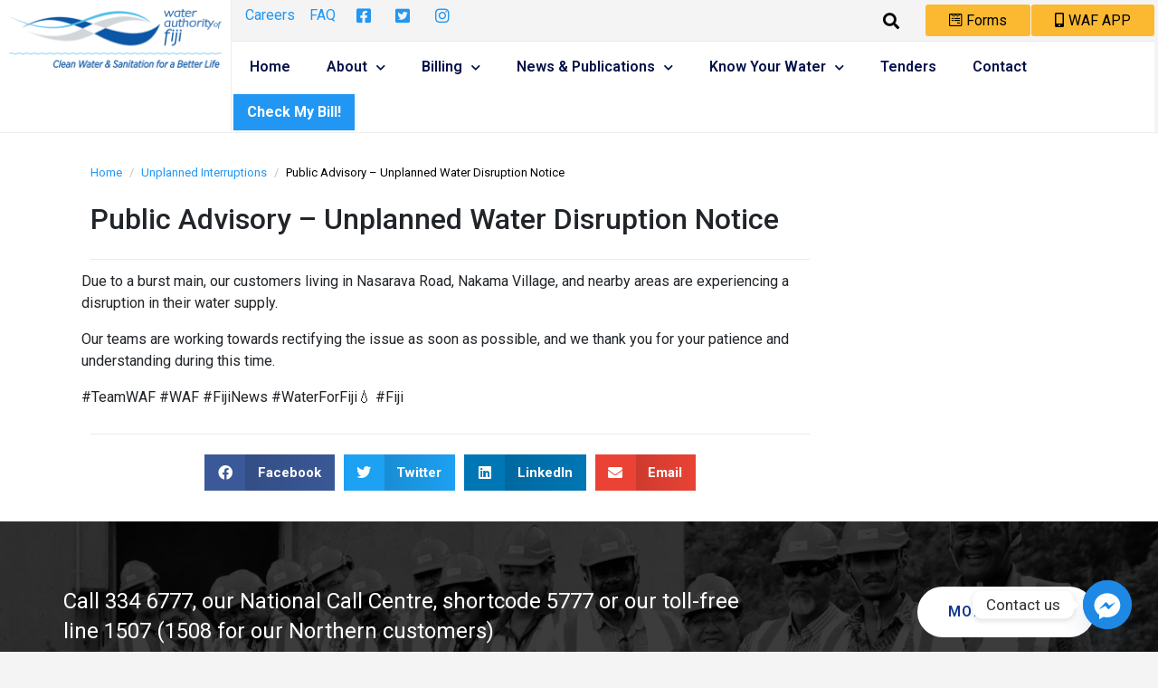

--- FILE ---
content_type: text/html; charset=UTF-8
request_url: https://waterauthority.com.fj/public_advisory_unplanned_water_disruption_notice-369/
body_size: 25760
content:
<!DOCTYPE html><html lang="en-US"><head >	<meta charset="UTF-8" />
	<meta name="viewport" content="width=device-width, initial-scale=1" />
	<title>Public Advisory – Unplanned Water Disruption Notice &#8211; Water Authority of Fiji</title>
<meta name='robots' content='max-image-preview:large' />
	<style>img:is([sizes="auto" i], [sizes^="auto," i]) { contain-intrinsic-size: 3000px 1500px }</style>
	<link rel='dns-prefetch' href='//cdnjs.cloudflare.com' />
<link rel='dns-prefetch' href='//www.googletagmanager.com' />
<link rel='dns-prefetch' href='//maxcdn.bootstrapcdn.com' />
<link rel='dns-prefetch' href='//use.fontawesome.com' />
<link rel="alternate" type="application/rss+xml" title="Water Authority of Fiji &raquo; Feed" href="https://waterauthority.com.fj/feed/" />
<link rel="alternate" type="application/rss+xml" title="Water Authority of Fiji &raquo; Comments Feed" href="https://waterauthority.com.fj/comments/feed/" />
<link rel="alternate" type="application/rss+xml" title="Water Authority of Fiji &raquo; Public Advisory – Unplanned Water Disruption Notice Comments Feed" href="https://waterauthority.com.fj/public_advisory_unplanned_water_disruption_notice-369/feed/" />
		<!-- This site uses the Google Analytics by MonsterInsights plugin v9.0.0 - Using Analytics tracking - https://www.monsterinsights.com/ -->
		<!-- Note: MonsterInsights is not currently configured on this site. The site owner needs to authenticate with Google Analytics in the MonsterInsights settings panel. -->
					<!-- No tracking code set -->
				<!-- / Google Analytics by MonsterInsights -->
		<script type="text/javascript">
/* <![CDATA[ */
window._wpemojiSettings = {"baseUrl":"https:\/\/s.w.org\/images\/core\/emoji\/16.0.1\/72x72\/","ext":".png","svgUrl":"https:\/\/s.w.org\/images\/core\/emoji\/16.0.1\/svg\/","svgExt":".svg","source":{"concatemoji":"https:\/\/waterauthority.com.fj\/wp-includes\/js\/wp-emoji-release.min.js?ver=6.8.2"}};
/*! This file is auto-generated */
!function(s,n){var o,i,e;function c(e){try{var t={supportTests:e,timestamp:(new Date).valueOf()};sessionStorage.setItem(o,JSON.stringify(t))}catch(e){}}function p(e,t,n){e.clearRect(0,0,e.canvas.width,e.canvas.height),e.fillText(t,0,0);var t=new Uint32Array(e.getImageData(0,0,e.canvas.width,e.canvas.height).data),a=(e.clearRect(0,0,e.canvas.width,e.canvas.height),e.fillText(n,0,0),new Uint32Array(e.getImageData(0,0,e.canvas.width,e.canvas.height).data));return t.every(function(e,t){return e===a[t]})}function u(e,t){e.clearRect(0,0,e.canvas.width,e.canvas.height),e.fillText(t,0,0);for(var n=e.getImageData(16,16,1,1),a=0;a<n.data.length;a++)if(0!==n.data[a])return!1;return!0}function f(e,t,n,a){switch(t){case"flag":return n(e,"\ud83c\udff3\ufe0f\u200d\u26a7\ufe0f","\ud83c\udff3\ufe0f\u200b\u26a7\ufe0f")?!1:!n(e,"\ud83c\udde8\ud83c\uddf6","\ud83c\udde8\u200b\ud83c\uddf6")&&!n(e,"\ud83c\udff4\udb40\udc67\udb40\udc62\udb40\udc65\udb40\udc6e\udb40\udc67\udb40\udc7f","\ud83c\udff4\u200b\udb40\udc67\u200b\udb40\udc62\u200b\udb40\udc65\u200b\udb40\udc6e\u200b\udb40\udc67\u200b\udb40\udc7f");case"emoji":return!a(e,"\ud83e\udedf")}return!1}function g(e,t,n,a){var r="undefined"!=typeof WorkerGlobalScope&&self instanceof WorkerGlobalScope?new OffscreenCanvas(300,150):s.createElement("canvas"),o=r.getContext("2d",{willReadFrequently:!0}),i=(o.textBaseline="top",o.font="600 32px Arial",{});return e.forEach(function(e){i[e]=t(o,e,n,a)}),i}function t(e){var t=s.createElement("script");t.src=e,t.defer=!0,s.head.appendChild(t)}"undefined"!=typeof Promise&&(o="wpEmojiSettingsSupports",i=["flag","emoji"],n.supports={everything:!0,everythingExceptFlag:!0},e=new Promise(function(e){s.addEventListener("DOMContentLoaded",e,{once:!0})}),new Promise(function(t){var n=function(){try{var e=JSON.parse(sessionStorage.getItem(o));if("object"==typeof e&&"number"==typeof e.timestamp&&(new Date).valueOf()<e.timestamp+604800&&"object"==typeof e.supportTests)return e.supportTests}catch(e){}return null}();if(!n){if("undefined"!=typeof Worker&&"undefined"!=typeof OffscreenCanvas&&"undefined"!=typeof URL&&URL.createObjectURL&&"undefined"!=typeof Blob)try{var e="postMessage("+g.toString()+"("+[JSON.stringify(i),f.toString(),p.toString(),u.toString()].join(",")+"));",a=new Blob([e],{type:"text/javascript"}),r=new Worker(URL.createObjectURL(a),{name:"wpTestEmojiSupports"});return void(r.onmessage=function(e){c(n=e.data),r.terminate(),t(n)})}catch(e){}c(n=g(i,f,p,u))}t(n)}).then(function(e){for(var t in e)n.supports[t]=e[t],n.supports.everything=n.supports.everything&&n.supports[t],"flag"!==t&&(n.supports.everythingExceptFlag=n.supports.everythingExceptFlag&&n.supports[t]);n.supports.everythingExceptFlag=n.supports.everythingExceptFlag&&!n.supports.flag,n.DOMReady=!1,n.readyCallback=function(){n.DOMReady=!0}}).then(function(){return e}).then(function(){var e;n.supports.everything||(n.readyCallback(),(e=n.source||{}).concatemoji?t(e.concatemoji):e.wpemoji&&e.twemoji&&(t(e.twemoji),t(e.wpemoji)))}))}((window,document),window._wpemojiSettings);
/* ]]> */
</script>
<style id='wp-emoji-styles-inline-css' type='text/css'>

	img.wp-smiley, img.emoji {
		display: inline !important;
		border: none !important;
		box-shadow: none !important;
		height: 1em !important;
		width: 1em !important;
		margin: 0 0.07em !important;
		vertical-align: -0.1em !important;
		background: none !important;
		padding: 0 !important;
	}
</style>
<link rel='stylesheet' id='wp-block-library-css' href='https://waterauthority.com.fj/wp-includes/css/dist/block-library/style.min.css?ver=6.8.2' type='text/css' media='all' />
<style id='wp-block-library-theme-inline-css' type='text/css'>
.wp-block-audio :where(figcaption){color:#555;font-size:13px;text-align:center}.is-dark-theme .wp-block-audio :where(figcaption){color:#ffffffa6}.wp-block-audio{margin:0 0 1em}.wp-block-code{border:1px solid #ccc;border-radius:4px;font-family:Menlo,Consolas,monaco,monospace;padding:.8em 1em}.wp-block-embed :where(figcaption){color:#555;font-size:13px;text-align:center}.is-dark-theme .wp-block-embed :where(figcaption){color:#ffffffa6}.wp-block-embed{margin:0 0 1em}.blocks-gallery-caption{color:#555;font-size:13px;text-align:center}.is-dark-theme .blocks-gallery-caption{color:#ffffffa6}:root :where(.wp-block-image figcaption){color:#555;font-size:13px;text-align:center}.is-dark-theme :root :where(.wp-block-image figcaption){color:#ffffffa6}.wp-block-image{margin:0 0 1em}.wp-block-pullquote{border-bottom:4px solid;border-top:4px solid;color:currentColor;margin-bottom:1.75em}.wp-block-pullquote cite,.wp-block-pullquote footer,.wp-block-pullquote__citation{color:currentColor;font-size:.8125em;font-style:normal;text-transform:uppercase}.wp-block-quote{border-left:.25em solid;margin:0 0 1.75em;padding-left:1em}.wp-block-quote cite,.wp-block-quote footer{color:currentColor;font-size:.8125em;font-style:normal;position:relative}.wp-block-quote:where(.has-text-align-right){border-left:none;border-right:.25em solid;padding-left:0;padding-right:1em}.wp-block-quote:where(.has-text-align-center){border:none;padding-left:0}.wp-block-quote.is-large,.wp-block-quote.is-style-large,.wp-block-quote:where(.is-style-plain){border:none}.wp-block-search .wp-block-search__label{font-weight:700}.wp-block-search__button{border:1px solid #ccc;padding:.375em .625em}:where(.wp-block-group.has-background){padding:1.25em 2.375em}.wp-block-separator.has-css-opacity{opacity:.4}.wp-block-separator{border:none;border-bottom:2px solid;margin-left:auto;margin-right:auto}.wp-block-separator.has-alpha-channel-opacity{opacity:1}.wp-block-separator:not(.is-style-wide):not(.is-style-dots){width:100px}.wp-block-separator.has-background:not(.is-style-dots){border-bottom:none;height:1px}.wp-block-separator.has-background:not(.is-style-wide):not(.is-style-dots){height:2px}.wp-block-table{margin:0 0 1em}.wp-block-table td,.wp-block-table th{word-break:normal}.wp-block-table :where(figcaption){color:#555;font-size:13px;text-align:center}.is-dark-theme .wp-block-table :where(figcaption){color:#ffffffa6}.wp-block-video :where(figcaption){color:#555;font-size:13px;text-align:center}.is-dark-theme .wp-block-video :where(figcaption){color:#ffffffa6}.wp-block-video{margin:0 0 1em}:root :where(.wp-block-template-part.has-background){margin-bottom:0;margin-top:0;padding:1.25em 2.375em}
</style>
<style id='classic-theme-styles-inline-css' type='text/css'>
/*! This file is auto-generated */
.wp-block-button__link{color:#fff;background-color:#32373c;border-radius:9999px;box-shadow:none;text-decoration:none;padding:calc(.667em + 2px) calc(1.333em + 2px);font-size:1.125em}.wp-block-file__button{background:#32373c;color:#fff;text-decoration:none}
</style>
<style id='pdfemb-pdf-embedder-viewer-style-inline-css' type='text/css'>
.wp-block-pdfemb-pdf-embedder-viewer{max-width:none}

</style>
<style id='global-styles-inline-css' type='text/css'>
:root{--wp--preset--aspect-ratio--square: 1;--wp--preset--aspect-ratio--4-3: 4/3;--wp--preset--aspect-ratio--3-4: 3/4;--wp--preset--aspect-ratio--3-2: 3/2;--wp--preset--aspect-ratio--2-3: 2/3;--wp--preset--aspect-ratio--16-9: 16/9;--wp--preset--aspect-ratio--9-16: 9/16;--wp--preset--color--black: #000000;--wp--preset--color--cyan-bluish-gray: #abb8c3;--wp--preset--color--white: #ffffff;--wp--preset--color--pale-pink: #f78da7;--wp--preset--color--vivid-red: #cf2e2e;--wp--preset--color--luminous-vivid-orange: #ff6900;--wp--preset--color--luminous-vivid-amber: #fcb900;--wp--preset--color--light-green-cyan: #7bdcb5;--wp--preset--color--vivid-green-cyan: #00d084;--wp--preset--color--pale-cyan-blue: #8ed1fc;--wp--preset--color--vivid-cyan-blue: #0693e3;--wp--preset--color--vivid-purple: #9b51e0;--wp--preset--gradient--vivid-cyan-blue-to-vivid-purple: linear-gradient(135deg,rgba(6,147,227,1) 0%,rgb(155,81,224) 100%);--wp--preset--gradient--light-green-cyan-to-vivid-green-cyan: linear-gradient(135deg,rgb(122,220,180) 0%,rgb(0,208,130) 100%);--wp--preset--gradient--luminous-vivid-amber-to-luminous-vivid-orange: linear-gradient(135deg,rgba(252,185,0,1) 0%,rgba(255,105,0,1) 100%);--wp--preset--gradient--luminous-vivid-orange-to-vivid-red: linear-gradient(135deg,rgba(255,105,0,1) 0%,rgb(207,46,46) 100%);--wp--preset--gradient--very-light-gray-to-cyan-bluish-gray: linear-gradient(135deg,rgb(238,238,238) 0%,rgb(169,184,195) 100%);--wp--preset--gradient--cool-to-warm-spectrum: linear-gradient(135deg,rgb(74,234,220) 0%,rgb(151,120,209) 20%,rgb(207,42,186) 40%,rgb(238,44,130) 60%,rgb(251,105,98) 80%,rgb(254,248,76) 100%);--wp--preset--gradient--blush-light-purple: linear-gradient(135deg,rgb(255,206,236) 0%,rgb(152,150,240) 100%);--wp--preset--gradient--blush-bordeaux: linear-gradient(135deg,rgb(254,205,165) 0%,rgb(254,45,45) 50%,rgb(107,0,62) 100%);--wp--preset--gradient--luminous-dusk: linear-gradient(135deg,rgb(255,203,112) 0%,rgb(199,81,192) 50%,rgb(65,88,208) 100%);--wp--preset--gradient--pale-ocean: linear-gradient(135deg,rgb(255,245,203) 0%,rgb(182,227,212) 50%,rgb(51,167,181) 100%);--wp--preset--gradient--electric-grass: linear-gradient(135deg,rgb(202,248,128) 0%,rgb(113,206,126) 100%);--wp--preset--gradient--midnight: linear-gradient(135deg,rgb(2,3,129) 0%,rgb(40,116,252) 100%);--wp--preset--font-size--small: 13px;--wp--preset--font-size--medium: 20px;--wp--preset--font-size--large: 36px;--wp--preset--font-size--x-large: 42px;--wp--preset--spacing--20: 0.44rem;--wp--preset--spacing--30: 0.67rem;--wp--preset--spacing--40: 1rem;--wp--preset--spacing--50: 1.5rem;--wp--preset--spacing--60: 2.25rem;--wp--preset--spacing--70: 3.38rem;--wp--preset--spacing--80: 5.06rem;--wp--preset--shadow--natural: 6px 6px 9px rgba(0, 0, 0, 0.2);--wp--preset--shadow--deep: 12px 12px 50px rgba(0, 0, 0, 0.4);--wp--preset--shadow--sharp: 6px 6px 0px rgba(0, 0, 0, 0.2);--wp--preset--shadow--outlined: 6px 6px 0px -3px rgba(255, 255, 255, 1), 6px 6px rgba(0, 0, 0, 1);--wp--preset--shadow--crisp: 6px 6px 0px rgba(0, 0, 0, 1);}:where(.is-layout-flex){gap: 0.5em;}:where(.is-layout-grid){gap: 0.5em;}body .is-layout-flex{display: flex;}.is-layout-flex{flex-wrap: wrap;align-items: center;}.is-layout-flex > :is(*, div){margin: 0;}body .is-layout-grid{display: grid;}.is-layout-grid > :is(*, div){margin: 0;}:where(.wp-block-columns.is-layout-flex){gap: 2em;}:where(.wp-block-columns.is-layout-grid){gap: 2em;}:where(.wp-block-post-template.is-layout-flex){gap: 1.25em;}:where(.wp-block-post-template.is-layout-grid){gap: 1.25em;}.has-black-color{color: var(--wp--preset--color--black) !important;}.has-cyan-bluish-gray-color{color: var(--wp--preset--color--cyan-bluish-gray) !important;}.has-white-color{color: var(--wp--preset--color--white) !important;}.has-pale-pink-color{color: var(--wp--preset--color--pale-pink) !important;}.has-vivid-red-color{color: var(--wp--preset--color--vivid-red) !important;}.has-luminous-vivid-orange-color{color: var(--wp--preset--color--luminous-vivid-orange) !important;}.has-luminous-vivid-amber-color{color: var(--wp--preset--color--luminous-vivid-amber) !important;}.has-light-green-cyan-color{color: var(--wp--preset--color--light-green-cyan) !important;}.has-vivid-green-cyan-color{color: var(--wp--preset--color--vivid-green-cyan) !important;}.has-pale-cyan-blue-color{color: var(--wp--preset--color--pale-cyan-blue) !important;}.has-vivid-cyan-blue-color{color: var(--wp--preset--color--vivid-cyan-blue) !important;}.has-vivid-purple-color{color: var(--wp--preset--color--vivid-purple) !important;}.has-black-background-color{background-color: var(--wp--preset--color--black) !important;}.has-cyan-bluish-gray-background-color{background-color: var(--wp--preset--color--cyan-bluish-gray) !important;}.has-white-background-color{background-color: var(--wp--preset--color--white) !important;}.has-pale-pink-background-color{background-color: var(--wp--preset--color--pale-pink) !important;}.has-vivid-red-background-color{background-color: var(--wp--preset--color--vivid-red) !important;}.has-luminous-vivid-orange-background-color{background-color: var(--wp--preset--color--luminous-vivid-orange) !important;}.has-luminous-vivid-amber-background-color{background-color: var(--wp--preset--color--luminous-vivid-amber) !important;}.has-light-green-cyan-background-color{background-color: var(--wp--preset--color--light-green-cyan) !important;}.has-vivid-green-cyan-background-color{background-color: var(--wp--preset--color--vivid-green-cyan) !important;}.has-pale-cyan-blue-background-color{background-color: var(--wp--preset--color--pale-cyan-blue) !important;}.has-vivid-cyan-blue-background-color{background-color: var(--wp--preset--color--vivid-cyan-blue) !important;}.has-vivid-purple-background-color{background-color: var(--wp--preset--color--vivid-purple) !important;}.has-black-border-color{border-color: var(--wp--preset--color--black) !important;}.has-cyan-bluish-gray-border-color{border-color: var(--wp--preset--color--cyan-bluish-gray) !important;}.has-white-border-color{border-color: var(--wp--preset--color--white) !important;}.has-pale-pink-border-color{border-color: var(--wp--preset--color--pale-pink) !important;}.has-vivid-red-border-color{border-color: var(--wp--preset--color--vivid-red) !important;}.has-luminous-vivid-orange-border-color{border-color: var(--wp--preset--color--luminous-vivid-orange) !important;}.has-luminous-vivid-amber-border-color{border-color: var(--wp--preset--color--luminous-vivid-amber) !important;}.has-light-green-cyan-border-color{border-color: var(--wp--preset--color--light-green-cyan) !important;}.has-vivid-green-cyan-border-color{border-color: var(--wp--preset--color--vivid-green-cyan) !important;}.has-pale-cyan-blue-border-color{border-color: var(--wp--preset--color--pale-cyan-blue) !important;}.has-vivid-cyan-blue-border-color{border-color: var(--wp--preset--color--vivid-cyan-blue) !important;}.has-vivid-purple-border-color{border-color: var(--wp--preset--color--vivid-purple) !important;}.has-vivid-cyan-blue-to-vivid-purple-gradient-background{background: var(--wp--preset--gradient--vivid-cyan-blue-to-vivid-purple) !important;}.has-light-green-cyan-to-vivid-green-cyan-gradient-background{background: var(--wp--preset--gradient--light-green-cyan-to-vivid-green-cyan) !important;}.has-luminous-vivid-amber-to-luminous-vivid-orange-gradient-background{background: var(--wp--preset--gradient--luminous-vivid-amber-to-luminous-vivid-orange) !important;}.has-luminous-vivid-orange-to-vivid-red-gradient-background{background: var(--wp--preset--gradient--luminous-vivid-orange-to-vivid-red) !important;}.has-very-light-gray-to-cyan-bluish-gray-gradient-background{background: var(--wp--preset--gradient--very-light-gray-to-cyan-bluish-gray) !important;}.has-cool-to-warm-spectrum-gradient-background{background: var(--wp--preset--gradient--cool-to-warm-spectrum) !important;}.has-blush-light-purple-gradient-background{background: var(--wp--preset--gradient--blush-light-purple) !important;}.has-blush-bordeaux-gradient-background{background: var(--wp--preset--gradient--blush-bordeaux) !important;}.has-luminous-dusk-gradient-background{background: var(--wp--preset--gradient--luminous-dusk) !important;}.has-pale-ocean-gradient-background{background: var(--wp--preset--gradient--pale-ocean) !important;}.has-electric-grass-gradient-background{background: var(--wp--preset--gradient--electric-grass) !important;}.has-midnight-gradient-background{background: var(--wp--preset--gradient--midnight) !important;}.has-small-font-size{font-size: var(--wp--preset--font-size--small) !important;}.has-medium-font-size{font-size: var(--wp--preset--font-size--medium) !important;}.has-large-font-size{font-size: var(--wp--preset--font-size--large) !important;}.has-x-large-font-size{font-size: var(--wp--preset--font-size--x-large) !important;}
:where(.wp-block-post-template.is-layout-flex){gap: 1.25em;}:where(.wp-block-post-template.is-layout-grid){gap: 1.25em;}
:where(.wp-block-columns.is-layout-flex){gap: 2em;}:where(.wp-block-columns.is-layout-grid){gap: 2em;}
:root :where(.wp-block-pullquote){font-size: 1.5em;line-height: 1.6;}
</style>
<link rel='stylesheet' id='custom-style-css' href='https://waterauthority.com.fj/wp-content/plugins/WaterBillPlugin/style.css?ver=6.8.2' type='text/css' media='all' />
<link rel='stylesheet' id='chaty-front-css-css' href='https://waterauthority.com.fj/wp-content/plugins/chaty/css/chaty-front.min.css?ver=3.2.91707219913' type='text/css' media='all' />
<link rel='stylesheet' id='Graphs & Charts-css' href='https://waterauthority.com.fj/wp-content/plugins/graph-lite/public/css/graphs-lite-public.css?ver=2.0.8' type='text/css' media='all' />
<link rel='stylesheet' id='cff-css' href='https://waterauthority.com.fj/wp-content/plugins/custom-facebook-feed-pro/assets/css/cff-style.css?ver=3.19.1' type='text/css' media='all' />
<link rel='stylesheet' id='sb-font-awesome-css' href='https://maxcdn.bootstrapcdn.com/font-awesome/4.7.0/css/font-awesome.min.css?ver=6.8.2' type='text/css' media='all' />
<link rel='stylesheet' id='jupiterx-css' href='https://waterauthority.com.fj/wp-content/themes/jupiterx/lib/assets/dist/css/frontend.min.css?ver=1.20.1' type='text/css' media='all' />
<link rel='stylesheet' id='jet-popup-frontend-css' href='https://waterauthority.com.fj/wp-content/plugins/jet-popup/assets/css/jet-popup-frontend.css?ver=1.5.5' type='text/css' media='all' />
<link rel='stylesheet' id='jet-elements-css' href='https://waterauthority.com.fj/wp-content/plugins/jet-elements/assets/css/jet-elements.css?ver=2.6.2' type='text/css' media='all' />
<link rel='stylesheet' id='jet-elements-skin-css' href='https://waterauthority.com.fj/wp-content/plugins/jet-elements/assets/css/jet-elements-skin.css?ver=2.6.2' type='text/css' media='all' />
<link rel='stylesheet' id='elementor-icons-css' href='https://waterauthority.com.fj/wp-content/plugins/elementor/assets/lib/eicons/css/elementor-icons.min.css?ver=5.30.0' type='text/css' media='all' />
<link rel='stylesheet' id='elementor-frontend-css' href='https://waterauthority.com.fj/wp-content/plugins/elementor/assets/css/frontend.min.css?ver=3.23.4' type='text/css' media='all' />
<link rel='stylesheet' id='swiper-css' href='https://waterauthority.com.fj/wp-content/plugins/elementor/assets/lib/swiper/v8/css/swiper.min.css?ver=8.4.5' type='text/css' media='all' />
<link rel='stylesheet' id='font-awesome-css' href='https://waterauthority.com.fj/wp-content/plugins/elementor/assets/lib/font-awesome/css/font-awesome.min.css?ver=4.7.0' type='text/css' media='all' />
<link rel='stylesheet' id='raven-frontend-css' href='https://waterauthority.com.fj/wp-content/plugins/raven/assets/css/frontend.min.css?ver=1.11.0' type='text/css' media='all' />
<link rel='stylesheet' id='elementor-post-889-css' href='https://waterauthority.com.fj/wp-content/uploads/elementor/css/post-889.css?ver=1738941733' type='text/css' media='all' />
<link rel='stylesheet' id='elementor-pro-css' href='https://waterauthority.com.fj/wp-content/plugins/elementor-pro/assets/css/frontend.min.css?ver=3.23.3' type='text/css' media='all' />
<link rel='stylesheet' id='jet-tabs-frontend-css' href='https://waterauthority.com.fj/wp-content/plugins/jet-tabs/assets/css/jet-tabs-frontend.css?ver=2.1.15' type='text/css' media='all' />
<link rel='stylesheet' id='flatpickr-css' href='https://waterauthority.com.fj/wp-content/plugins/elementor/assets/lib/flatpickr/flatpickr.min.css?ver=4.1.4' type='text/css' media='all' />
<link rel='stylesheet' id='elementor-post-130-css' href='https://waterauthority.com.fj/wp-content/uploads/elementor/css/post-130.css?ver=1738941738' type='text/css' media='all' />
<link rel='stylesheet' id='elementor-post-105-css' href='https://waterauthority.com.fj/wp-content/uploads/elementor/css/post-105.css?ver=1738941738' type='text/css' media='all' />
<link rel='stylesheet' id='elementor-post-5427-css' href='https://waterauthority.com.fj/wp-content/uploads/elementor/css/post-5427.css?ver=1752101430' type='text/css' media='all' />
<link rel='stylesheet' id='tablepress-default-css' href='https://waterauthority.com.fj/wp-content/plugins/tablepress/css/build/default.css?ver=2.4.1' type='text/css' media='all' />
<link rel='stylesheet' id='font-awesome-official-css' href='https://use.fontawesome.com/releases/v5.15.2/css/all.css' type='text/css' media='all' integrity="sha384-vSIIfh2YWi9wW0r9iZe7RJPrKwp6bG+s9QZMoITbCckVJqGCCRhc+ccxNcdpHuYu" crossorigin="anonymous" />
<link rel='stylesheet' id='elementor-post-177-css' href='https://waterauthority.com.fj/wp-content/uploads/elementor/css/post-177.css?ver=1738941738' type='text/css' media='all' />
<style id='rocket-lazyload-inline-css' type='text/css'>
.rll-youtube-player{position:relative;padding-bottom:56.23%;height:0;overflow:hidden;max-width:100%;}.rll-youtube-player:focus-within{outline: 2px solid currentColor;outline-offset: 5px;}.rll-youtube-player iframe{position:absolute;top:0;left:0;width:100%;height:100%;z-index:100;background:0 0}.rll-youtube-player img{bottom:0;display:block;left:0;margin:auto;max-width:100%;width:100%;position:absolute;right:0;top:0;border:none;height:auto;-webkit-transition:.4s all;-moz-transition:.4s all;transition:.4s all}.rll-youtube-player img:hover{-webkit-filter:brightness(75%)}.rll-youtube-player .play{height:100%;width:100%;left:0;top:0;position:absolute;background:url(https://waterauthority.com.fj/wp-content/plugins/rocket-lazy-load/assets/img/youtube.png) no-repeat center;background-color: transparent !important;cursor:pointer;border:none;}
</style>
<link rel='stylesheet' id='font-awesome-official-v4shim-css' href='https://use.fontawesome.com/releases/v5.15.2/css/v4-shims.css' type='text/css' media='all' integrity="sha384-1CjXmylX8++C7CVZORGA9EwcbYDfZV2D4Kl1pTm3hp2I/usHDafIrgBJNuRTDQ4f" crossorigin="anonymous" />
<style id='font-awesome-official-v4shim-inline-css' type='text/css'>
@font-face {
font-family: "FontAwesome";
font-display: block;
src: url("https://use.fontawesome.com/releases/v5.15.2/webfonts/fa-brands-400.eot"),
		url("https://use.fontawesome.com/releases/v5.15.2/webfonts/fa-brands-400.eot?#iefix") format("embedded-opentype"),
		url("https://use.fontawesome.com/releases/v5.15.2/webfonts/fa-brands-400.woff2") format("woff2"),
		url("https://use.fontawesome.com/releases/v5.15.2/webfonts/fa-brands-400.woff") format("woff"),
		url("https://use.fontawesome.com/releases/v5.15.2/webfonts/fa-brands-400.ttf") format("truetype"),
		url("https://use.fontawesome.com/releases/v5.15.2/webfonts/fa-brands-400.svg#fontawesome") format("svg");
}

@font-face {
font-family: "FontAwesome";
font-display: block;
src: url("https://use.fontawesome.com/releases/v5.15.2/webfonts/fa-solid-900.eot"),
		url("https://use.fontawesome.com/releases/v5.15.2/webfonts/fa-solid-900.eot?#iefix") format("embedded-opentype"),
		url("https://use.fontawesome.com/releases/v5.15.2/webfonts/fa-solid-900.woff2") format("woff2"),
		url("https://use.fontawesome.com/releases/v5.15.2/webfonts/fa-solid-900.woff") format("woff"),
		url("https://use.fontawesome.com/releases/v5.15.2/webfonts/fa-solid-900.ttf") format("truetype"),
		url("https://use.fontawesome.com/releases/v5.15.2/webfonts/fa-solid-900.svg#fontawesome") format("svg");
}

@font-face {
font-family: "FontAwesome";
font-display: block;
src: url("https://use.fontawesome.com/releases/v5.15.2/webfonts/fa-regular-400.eot"),
		url("https://use.fontawesome.com/releases/v5.15.2/webfonts/fa-regular-400.eot?#iefix") format("embedded-opentype"),
		url("https://use.fontawesome.com/releases/v5.15.2/webfonts/fa-regular-400.woff2") format("woff2"),
		url("https://use.fontawesome.com/releases/v5.15.2/webfonts/fa-regular-400.woff") format("woff"),
		url("https://use.fontawesome.com/releases/v5.15.2/webfonts/fa-regular-400.ttf") format("truetype"),
		url("https://use.fontawesome.com/releases/v5.15.2/webfonts/fa-regular-400.svg#fontawesome") format("svg");
unicode-range: U+F004-F005,U+F007,U+F017,U+F022,U+F024,U+F02E,U+F03E,U+F044,U+F057-F059,U+F06E,U+F070,U+F075,U+F07B-F07C,U+F080,U+F086,U+F089,U+F094,U+F09D,U+F0A0,U+F0A4-F0A7,U+F0C5,U+F0C7-F0C8,U+F0E0,U+F0EB,U+F0F3,U+F0F8,U+F0FE,U+F111,U+F118-F11A,U+F11C,U+F133,U+F144,U+F146,U+F14A,U+F14D-F14E,U+F150-F152,U+F15B-F15C,U+F164-F165,U+F185-F186,U+F191-F192,U+F1AD,U+F1C1-F1C9,U+F1CD,U+F1D8,U+F1E3,U+F1EA,U+F1F6,U+F1F9,U+F20A,U+F247-F249,U+F24D,U+F254-F25B,U+F25D,U+F267,U+F271-F274,U+F279,U+F28B,U+F28D,U+F2B5-F2B6,U+F2B9,U+F2BB,U+F2BD,U+F2C1-F2C2,U+F2D0,U+F2D2,U+F2DC,U+F2ED,U+F328,U+F358-F35B,U+F3A5,U+F3D1,U+F410,U+F4AD;
}
</style>
<link rel='stylesheet' id='google-fonts-1-css' href='https://fonts.googleapis.com/css?family=Roboto%3A100%2C100italic%2C200%2C200italic%2C300%2C300italic%2C400%2C400italic%2C500%2C500italic%2C600%2C600italic%2C700%2C700italic%2C800%2C800italic%2C900%2C900italic%7CRoboto+Slab%3A100%2C100italic%2C200%2C200italic%2C300%2C300italic%2C400%2C400italic%2C500%2C500italic%2C600%2C600italic%2C700%2C700italic%2C800%2C800italic%2C900%2C900italic&#038;display=auto&#038;ver=6.8.2' type='text/css' media='all' />
<link rel='stylesheet' id='elementor-icons-shared-0-css' href='https://waterauthority.com.fj/wp-content/plugins/elementor/assets/lib/font-awesome/css/fontawesome.min.css?ver=5.15.3' type='text/css' media='all' />
<link rel='stylesheet' id='elementor-icons-fa-brands-css' href='https://waterauthority.com.fj/wp-content/plugins/elementor/assets/lib/font-awesome/css/brands.min.css?ver=5.15.3' type='text/css' media='all' />
<link rel='stylesheet' id='elementor-icons-fa-solid-css' href='https://waterauthority.com.fj/wp-content/plugins/elementor/assets/lib/font-awesome/css/solid.min.css?ver=5.15.3' type='text/css' media='all' />
<link rel='stylesheet' id='elementor-icons-fa-regular-css' href='https://waterauthority.com.fj/wp-content/plugins/elementor/assets/lib/font-awesome/css/regular.min.css?ver=5.15.3' type='text/css' media='all' />
<link rel="preconnect" href="https://fonts.gstatic.com/" crossorigin><script type="text/javascript" src="https://waterauthority.com.fj/wp-includes/js/jquery/jquery.min.js?ver=3.7.1" id="jquery-core-js"></script>
<script type="text/javascript" src="https://waterauthority.com.fj/wp-includes/js/jquery/jquery-migrate.min.js?ver=3.4.1" id="jquery-migrate-js"></script>
<script type="text/javascript" src="https://waterauthority.com.fj/wp-content/themes/jupiterx/lib/admin/assets/lib/webfont/webfont.min.js?ver=1.6.26" id="jupiterx-webfont-js"></script>
<script type="text/javascript" id="jupiterx-webfont-js-after">
/* <![CDATA[ */
WebFont.load({
			google: {
				families: ['Poppins:100,200,300,400,500,600,700,800,900,100italic,200italic,300italic,400italic,500italic,600italic,700italic,800italic,900italic']
			}
		});
/* ]]> */
</script>
<script type="text/javascript" src="https://waterauthority.com.fj/wp-content/themes/jupiterx/lib/assets/dist/js/utils.min.js?ver=1.20.1" id="jupiterx-utils-js"></script>

<!-- Google tag (gtag.js) snippet added by Site Kit -->

<!-- Google Analytics snippet added by Site Kit -->
<script type="text/javascript" src="https://www.googletagmanager.com/gtag/js?id=GT-NN6ZF62Q" id="google_gtagjs-js" async></script>
<script type="text/javascript" id="google_gtagjs-js-after">
/* <![CDATA[ */
window.dataLayer = window.dataLayer || [];function gtag(){dataLayer.push(arguments);}
gtag("set","linker",{"domains":["waterauthority.com.fj"]});
gtag("js", new Date());
gtag("set", "developer_id.dZTNiMT", true);
gtag("config", "GT-NN6ZF62Q");
/* ]]> */
</script>

<!-- End Google tag (gtag.js) snippet added by Site Kit -->
<link rel="https://api.w.org/" href="https://waterauthority.com.fj/wp-json/" /><link rel="alternate" title="JSON" type="application/json" href="https://waterauthority.com.fj/wp-json/wp/v2/posts/9868" /><link rel="EditURI" type="application/rsd+xml" title="RSD" href="https://waterauthority.com.fj/xmlrpc.php?rsd" />
<meta name="generator" content="WordPress 6.8.2" />
<link rel="canonical" href="https://waterauthority.com.fj/public_advisory_unplanned_water_disruption_notice-369/" />
<link rel='shortlink' href='https://waterauthority.com.fj/?p=9868' />
<link rel="alternate" title="oEmbed (JSON)" type="application/json+oembed" href="https://waterauthority.com.fj/wp-json/oembed/1.0/embed?url=https%3A%2F%2Fwaterauthority.com.fj%2Fpublic_advisory_unplanned_water_disruption_notice-369%2F" />
<link rel="alternate" title="oEmbed (XML)" type="text/xml+oembed" href="https://waterauthority.com.fj/wp-json/oembed/1.0/embed?url=https%3A%2F%2Fwaterauthority.com.fj%2Fpublic_advisory_unplanned_water_disruption_notice-369%2F&#038;format=xml" />
<!-- Custom Facebook Feed JS vars -->
<script type="text/javascript">
var cffsiteurl = "https://waterauthority.com.fj/wp-content/plugins";
var cffajaxurl = "https://waterauthority.com.fj/wp-admin/admin-ajax.php";


var cfflinkhashtags = "true";
</script>
<meta name="generator" content="Site Kit by Google 1.133.0" />		<script>
			( function() {
				window.onpageshow = function( event ) {
					// Defined window.wpforms means that a form exists on a page.
					// If so and back/forward button has been clicked,
					// force reload a page to prevent the submit button state stuck.
					if ( typeof window.wpforms !== 'undefined' && event.persisted ) {
						window.location.reload();
					}
				};
			}() );
		</script>
		<meta name="generator" content="Elementor 3.23.4; features: additional_custom_breakpoints, e_lazyload; settings: css_print_method-external, google_font-enabled, font_display-auto">
<meta name="redi-version" content="1.2.4" />			<style>
				.e-con.e-parent:nth-of-type(n+4):not(.e-lazyloaded):not(.e-no-lazyload),
				.e-con.e-parent:nth-of-type(n+4):not(.e-lazyloaded):not(.e-no-lazyload) * {
					background-image: none !important;
				}
				@media screen and (max-height: 1024px) {
					.e-con.e-parent:nth-of-type(n+3):not(.e-lazyloaded):not(.e-no-lazyload),
					.e-con.e-parent:nth-of-type(n+3):not(.e-lazyloaded):not(.e-no-lazyload) * {
						background-image: none !important;
					}
				}
				@media screen and (max-height: 640px) {
					.e-con.e-parent:nth-of-type(n+2):not(.e-lazyloaded):not(.e-no-lazyload),
					.e-con.e-parent:nth-of-type(n+2):not(.e-lazyloaded):not(.e-no-lazyload) * {
						background-image: none !important;
					}
				}
			</style>
			<link rel="icon" href="https://waterauthority.com.fj/wp-content/uploads/2020/09/cropped-waf_favicon-32x32.png" sizes="32x32" />
<link rel="icon" href="https://waterauthority.com.fj/wp-content/uploads/2020/09/cropped-waf_favicon-192x192.png" sizes="192x192" />
<link rel="apple-touch-icon" href="https://waterauthority.com.fj/wp-content/uploads/2020/09/cropped-waf_favicon-180x180.png" />
<meta name="msapplication-TileImage" content="https://waterauthority.com.fj/wp-content/uploads/2020/09/cropped-waf_favicon-270x270.png" />
		<style type="text/css" id="wp-custom-css">
			/* -----Gravity Forms Custom CSS----- */
.waf-forms .gfield_label{
	color: #000000 !important;
	font-size: 18px !important;
	font-family: 'Poppins';
}

.waf-forms .gfield_radio li label{
		color: #000000;
    font-size: 16px;
    font-family: 'Poppins';
    margin-top: 0px;
    padding-top: 7px;
}

.waf-forms .gfield_description{
	  font-size: 16px;
    font-family: 'Poppins';
    color: #000000;
}

.waf-forms .gsection_description{
		font-size: 16px;
    font-family: 'Poppins';
    color: #000000;
}


.waf-forms .field_sublabel_below{
		font-size: 14px;
    font-family: 'Poppins';
    color: #000000;
}

.waf-forms .button.gform_next_button{
		font-size: 16px;
    font-weight: 400;
    padding: 10px;
    letter-spacing: 1px;
    text-transform: uppercase;
    font-family: 'Poppins';
    background: #06124A;
    border: 2px solid #06124A;
    border-radius: 30px;
    width: 150px !important;
    color: #ffffff;
}

.waf-forms .button.gform_next_button:hover{
		font-size: 16px;
    font-weight: 400;
    padding: 10px;
    letter-spacing: 1px;
    text-transform: uppercase;
    font-family: 'Poppins';
    background: #ffffff;
    border: 2px solid #06124A;
    border-radius: 30px;
    width: 150px !important;
    color: #06124A;
}

.waf-forms .button.gform_previous_button{
		font-size: 16px;
    font-weight: 400;
    padding: 10px;
    letter-spacing: 1px;
    text-transform: uppercase;
    font-family: 'Poppins';
    background: #06124A;
    border: 2px solid #06124A;
    border-radius: 30px;
    width: 150px !important;
    color: #ffffff;
}

.waf-forms .button.gform_previous_button:hover{
		font-size: 16px;
    font-weight: 400;
    padding: 10px;
    letter-spacing: 1px;
    text-transform: uppercase;
    font-family: 'Poppins';
    background: #ffffff;
    border: 2px solid #06124A;
    border-radius: 30px;
    width: 150px !important;
    color: #06124A;
}

.waf-forms .gform_page_footer input[type=submit]{
		font-size: 16px;
    font-weight: 400;
    padding: 10px;
    letter-spacing: 1px;
    text-transform: uppercase;
    font-family: 'Poppins';
    background: #009688;
    border: 2px solid #009688;
    border-radius: 30px;
    width: 150px !important;
    color: #ffffff;
}

.waf-forms .gform_page_footer input[type=submit]:hover{
		font-size: 16px;
    font-weight: 400;
    padding: 10px;
    letter-spacing: 1px;
    text-transform: uppercase;
    font-family: 'Poppins';
    background: #ffffff;
    border: 2px solid #009688;
    border-radius: 30px;
    width: 150px !important;
    color: #009688;
}

.waf-forms .button.gform_next_button:focus{
	outline: none !important;
}

.waf-forms .button.gform_previous_button:focus{
	outline: none !important;
}

.waf-forms input[type=submit]:hover{
	outline: none !important;
}

.gform_wrapper {
	form .gform_body .ginput_complex input[type=text] {
		width:100% !important;
	}

	input, input[type=text], select, textarea {
		width:100% !important;
		@include box-sizing(border-box);
	}
}

/* Twitter ticker feed */
#twitcker-bar{
	border: 0px !important;
	background: #19328A !important;
	box-shadow: 0px !important;
}

#twitcker-wrapper{
	box-shadow: 0px !important;
}

#wrapper-twitcker{
		background: #06124A !important;
}

#twitcker-bar div.box a{
    background: #1DA1F2;
}


/* WAF HOME BLOG WIDGITS */
.waf-home-blog-widget .raven-post-meta{
	margin-bottom: 10px;
}


/* SUB MENU WIDTH STYLING */
.elementor-130 .elementor-element.elementor-element-9e3d9ec .raven-nav-menu-main .raven-submenu > li:not(:last-child){
	min-width: 220px;
}


/* SEARCH OVERLAY */
.elementor-130 .elementor-element.elementor-element-91b58c9 .raven-search-form-input{
		background-color: #00000000;
}

/* ARCHIVES WIDGET */
#archives-dropdown-4{
	height: 35px !important;
}

mark{
	background-color: #b1f1ff;
  border-radius: 5px;
}

..main-waf-menuitems{
	background: #FBB931;
}

/* SIDEBAR MARGIN */
.jupiterx-sidebar{
	margin-bottom: 50px !important;
}

/* MOBILE MENU OVERLAY */
.raven-nav-menu-close-button{
	top: 50px !important;
	right: 20px !important;
}

/* SIDEBAR SOCIAL WIDGETS */
#jupiterx_social-3{

}


/* CHECK MY BILL POPUP */
.checkmybill-popup #save{
	width: 100%;
	padding: 10px;
	border-radius: 5px;
}

.checkmybill-popup form input{
	width: 100%;
	padding: 5px;
	margin-top: 10px;
	border: solid 2px #f1f1f1;
}


@media screen and (max-width: 900px) {
	.elementor-widget-share-buttons .elementor-grid .elementor-grid-item{
		width: 100% !important;
	}
	
	.jupiterx-sidebar {
		margin-top: 50px;
	}
}

.raven-post-tags a{
	font-size: 14px !important;
	background: #FBB931;
	padding: 2px 8px;
	border-radius: 12px;
}		</style>
		<noscript><style id="rocket-lazyload-nojs-css">.rll-youtube-player, [data-lazy-src]{display:none !important;}</style></noscript><style id="wpforms-css-vars-root">
				:root {
					--wpforms-field-border-radius: 3px;
--wpforms-field-border-style: solid;
--wpforms-field-border-size: 1px;
--wpforms-field-background-color: #ffffff;
--wpforms-field-border-color: rgba( 0, 0, 0, 0.25 );
--wpforms-field-border-color-spare: rgba( 0, 0, 0, 0.25 );
--wpforms-field-text-color: rgba( 0, 0, 0, 0.7 );
--wpforms-field-menu-color: #ffffff;
--wpforms-label-color: rgba( 0, 0, 0, 0.85 );
--wpforms-label-sublabel-color: rgba( 0, 0, 0, 0.55 );
--wpforms-label-error-color: #d63637;
--wpforms-button-border-radius: 3px;
--wpforms-button-border-style: none;
--wpforms-button-border-size: 1px;
--wpforms-button-background-color: #066aab;
--wpforms-button-border-color: #066aab;
--wpforms-button-text-color: #ffffff;
--wpforms-page-break-color: #066aab;
--wpforms-background-image: none;
--wpforms-background-position: center center;
--wpforms-background-repeat: no-repeat;
--wpforms-background-size: cover;
--wpforms-background-width: 100px;
--wpforms-background-height: 100px;
--wpforms-background-color: rgba( 0, 0, 0, 0 );
--wpforms-background-url: none;
--wpforms-container-padding: 0px;
--wpforms-container-border-style: none;
--wpforms-container-border-width: 1px;
--wpforms-container-border-color: #000000;
--wpforms-container-border-radius: 3px;
--wpforms-field-size-input-height: 43px;
--wpforms-field-size-input-spacing: 15px;
--wpforms-field-size-font-size: 16px;
--wpforms-field-size-line-height: 19px;
--wpforms-field-size-padding-h: 14px;
--wpforms-field-size-checkbox-size: 16px;
--wpforms-field-size-sublabel-spacing: 5px;
--wpforms-field-size-icon-size: 1;
--wpforms-label-size-font-size: 16px;
--wpforms-label-size-line-height: 19px;
--wpforms-label-size-sublabel-font-size: 14px;
--wpforms-label-size-sublabel-line-height: 17px;
--wpforms-button-size-font-size: 17px;
--wpforms-button-size-height: 41px;
--wpforms-button-size-padding-h: 15px;
--wpforms-button-size-margin-top: 10px;
--wpforms-container-shadow-size-box-shadow: none;

				}
			</style></head><body class="wp-singular post-template-default single single-post postid-9868 single-format-standard wp-theme-jupiterx no-js elementor-default elementor-template-full-width elementor-kit-889 elementor-page-5427 jupiterx-post-template-custom jupiterx-header-sticky" itemscope="itemscope" itemtype="http://schema.org/WebPage"><a class="jupiterx-a11y jupiterx-a11y-skip-navigation-link" href="#jupiterx-primary">Skip to content</a><div class="jupiterx-site"><header class="jupiterx-header jupiterx-header-custom jupiterx-header-sticky-custom" data-jupiterx-settings="{&quot;breakpoint&quot;:&quot;767.98&quot;,&quot;template&quot;:&quot;130&quot;,&quot;stickyTemplate&quot;:&quot;177&quot;,&quot;behavior&quot;:&quot;sticky&quot;,&quot;offset&quot;:&quot;500&quot;}" role="banner" itemscope="itemscope" itemtype="http://schema.org/WPHeader">		<div data-elementor-type="header" data-elementor-id="130" class="elementor elementor-130 elementor-location-header" data-elementor-post-type="elementor_library">
					<section class="elementor-section elementor-top-section elementor-element elementor-element-442b7f0 elementor-section-full_width elementor-hidden-tablet elementor-hidden-phone elementor-section-height-default elementor-section-height-default" data-id="442b7f0" data-element_type="section" data-settings="{&quot;jet_parallax_layout_list&quot;:[{&quot;jet_parallax_layout_image&quot;:{&quot;url&quot;:&quot;&quot;,&quot;id&quot;:&quot;&quot;,&quot;size&quot;:&quot;&quot;},&quot;_id&quot;:&quot;2931e6b&quot;,&quot;jet_parallax_layout_image_tablet&quot;:{&quot;url&quot;:&quot;&quot;,&quot;id&quot;:&quot;&quot;,&quot;size&quot;:&quot;&quot;},&quot;jet_parallax_layout_image_mobile&quot;:{&quot;url&quot;:&quot;&quot;,&quot;id&quot;:&quot;&quot;,&quot;size&quot;:&quot;&quot;},&quot;jet_parallax_layout_speed&quot;:{&quot;unit&quot;:&quot;%&quot;,&quot;size&quot;:50,&quot;sizes&quot;:[]},&quot;jet_parallax_layout_type&quot;:&quot;scroll&quot;,&quot;jet_parallax_layout_direction&quot;:null,&quot;jet_parallax_layout_fx_direction&quot;:null,&quot;jet_parallax_layout_z_index&quot;:&quot;&quot;,&quot;jet_parallax_layout_bg_x&quot;:50,&quot;jet_parallax_layout_bg_x_tablet&quot;:&quot;&quot;,&quot;jet_parallax_layout_bg_x_mobile&quot;:&quot;&quot;,&quot;jet_parallax_layout_bg_y&quot;:50,&quot;jet_parallax_layout_bg_y_tablet&quot;:&quot;&quot;,&quot;jet_parallax_layout_bg_y_mobile&quot;:&quot;&quot;,&quot;jet_parallax_layout_bg_size&quot;:&quot;auto&quot;,&quot;jet_parallax_layout_bg_size_tablet&quot;:&quot;&quot;,&quot;jet_parallax_layout_bg_size_mobile&quot;:&quot;&quot;,&quot;jet_parallax_layout_animation_prop&quot;:&quot;transform&quot;,&quot;jet_parallax_layout_on&quot;:[&quot;desktop&quot;,&quot;tablet&quot;]}],&quot;background_background&quot;:&quot;classic&quot;}">
						<div class="elementor-container elementor-column-gap-no">
					<div class="elementor-column elementor-col-33 elementor-top-column elementor-element elementor-element-47b1d85" data-id="47b1d85" data-element_type="column" data-settings="{&quot;background_background&quot;:&quot;classic&quot;}">
			<div class="elementor-widget-wrap elementor-element-populated">
						<section class="elementor-section elementor-inner-section elementor-element elementor-element-423f1bd elementor-section-full_width elementor-section-height-default elementor-section-height-default" data-id="423f1bd" data-element_type="section" data-settings="{&quot;jet_parallax_layout_list&quot;:[{&quot;jet_parallax_layout_image&quot;:{&quot;url&quot;:&quot;&quot;,&quot;id&quot;:&quot;&quot;,&quot;size&quot;:&quot;&quot;},&quot;_id&quot;:&quot;7092de9&quot;,&quot;jet_parallax_layout_image_tablet&quot;:{&quot;url&quot;:&quot;&quot;,&quot;id&quot;:&quot;&quot;,&quot;size&quot;:&quot;&quot;},&quot;jet_parallax_layout_image_mobile&quot;:{&quot;url&quot;:&quot;&quot;,&quot;id&quot;:&quot;&quot;,&quot;size&quot;:&quot;&quot;},&quot;jet_parallax_layout_speed&quot;:{&quot;unit&quot;:&quot;%&quot;,&quot;size&quot;:50,&quot;sizes&quot;:[]},&quot;jet_parallax_layout_type&quot;:&quot;scroll&quot;,&quot;jet_parallax_layout_direction&quot;:null,&quot;jet_parallax_layout_fx_direction&quot;:null,&quot;jet_parallax_layout_z_index&quot;:&quot;&quot;,&quot;jet_parallax_layout_bg_x&quot;:50,&quot;jet_parallax_layout_bg_x_tablet&quot;:&quot;&quot;,&quot;jet_parallax_layout_bg_x_mobile&quot;:&quot;&quot;,&quot;jet_parallax_layout_bg_y&quot;:50,&quot;jet_parallax_layout_bg_y_tablet&quot;:&quot;&quot;,&quot;jet_parallax_layout_bg_y_mobile&quot;:&quot;&quot;,&quot;jet_parallax_layout_bg_size&quot;:&quot;auto&quot;,&quot;jet_parallax_layout_bg_size_tablet&quot;:&quot;&quot;,&quot;jet_parallax_layout_bg_size_mobile&quot;:&quot;&quot;,&quot;jet_parallax_layout_animation_prop&quot;:&quot;transform&quot;,&quot;jet_parallax_layout_on&quot;:[&quot;desktop&quot;,&quot;tablet&quot;]}]}">
						<div class="elementor-container elementor-column-gap-default">
					<div class="elementor-column elementor-col-100 elementor-inner-column elementor-element elementor-element-9546654" data-id="9546654" data-element_type="column">
			<div class="elementor-widget-wrap elementor-element-populated">
						<div class="elementor-element elementor-element-32c88f8 elementor-widget elementor-widget-raven-site-logo" data-id="32c88f8" data-element_type="widget" data-widget_type="raven-site-logo.default">
				<div class="elementor-widget-container">
					<div class="raven-widget-wrapper">
			<div class="raven-site-logo">
									<a class="raven-site-logo-link" href="https://waterauthority.com.fj">
													<img src="https://waterauthority.com.fj/wp-content/uploads/2021/02/waf-primary-logo.png" alt="Water Authority of Fiji" class="raven-site-logo-desktop" data-no-lazy="1" />
									<img src="https://waterauthority.com.fj/wp-content/plugins/elementor/assets/images/placeholder.png" alt="Water Authority of Fiji" class="raven-site-logo-tablet raven-site-logo-mobile" data-no-lazy="1" />
													</a>
							</div>
		</div>
				</div>
				</div>
					</div>
		</div>
					</div>
		</section>
					</div>
		</div>
				<div class="elementor-column elementor-col-66 elementor-top-column elementor-element elementor-element-2dde9a8" data-id="2dde9a8" data-element_type="column">
			<div class="elementor-widget-wrap elementor-element-populated">
						<section class="elementor-section elementor-inner-section elementor-element elementor-element-fc4fbb2 elementor-section-full_width elementor-section-height-default elementor-section-height-default" data-id="fc4fbb2" data-element_type="section" data-settings="{&quot;jet_parallax_layout_list&quot;:[{&quot;jet_parallax_layout_image&quot;:{&quot;url&quot;:&quot;&quot;,&quot;id&quot;:&quot;&quot;,&quot;size&quot;:&quot;&quot;},&quot;_id&quot;:&quot;9b65f69&quot;,&quot;jet_parallax_layout_image_tablet&quot;:{&quot;url&quot;:&quot;&quot;,&quot;id&quot;:&quot;&quot;,&quot;size&quot;:&quot;&quot;},&quot;jet_parallax_layout_image_mobile&quot;:{&quot;url&quot;:&quot;&quot;,&quot;id&quot;:&quot;&quot;,&quot;size&quot;:&quot;&quot;},&quot;jet_parallax_layout_speed&quot;:{&quot;unit&quot;:&quot;%&quot;,&quot;size&quot;:50,&quot;sizes&quot;:[]},&quot;jet_parallax_layout_type&quot;:&quot;scroll&quot;,&quot;jet_parallax_layout_direction&quot;:null,&quot;jet_parallax_layout_fx_direction&quot;:null,&quot;jet_parallax_layout_z_index&quot;:&quot;&quot;,&quot;jet_parallax_layout_bg_x&quot;:50,&quot;jet_parallax_layout_bg_x_tablet&quot;:&quot;&quot;,&quot;jet_parallax_layout_bg_x_mobile&quot;:&quot;&quot;,&quot;jet_parallax_layout_bg_y&quot;:50,&quot;jet_parallax_layout_bg_y_tablet&quot;:&quot;&quot;,&quot;jet_parallax_layout_bg_y_mobile&quot;:&quot;&quot;,&quot;jet_parallax_layout_bg_size&quot;:&quot;auto&quot;,&quot;jet_parallax_layout_bg_size_tablet&quot;:&quot;&quot;,&quot;jet_parallax_layout_bg_size_mobile&quot;:&quot;&quot;,&quot;jet_parallax_layout_animation_prop&quot;:&quot;transform&quot;,&quot;jet_parallax_layout_on&quot;:[&quot;desktop&quot;,&quot;tablet&quot;]}]}">
						<div class="elementor-container elementor-column-gap-no">
					<div class="elementor-column elementor-col-50 elementor-inner-column elementor-element elementor-element-1029a69" data-id="1029a69" data-element_type="column" id="topmenu-links" data-settings="{&quot;background_background&quot;:&quot;classic&quot;}">
			<div class="elementor-widget-wrap elementor-element-populated">
						<div class="elementor-element elementor-element-e2df5a6 elementor-icon-list--layout-inline elementor-align-left elementor-list-item-link-full_width elementor-widget elementor-widget-icon-list" data-id="e2df5a6" data-element_type="widget" data-widget_type="icon-list.default">
				<div class="elementor-widget-container">
					<ul class="elementor-icon-list-items elementor-inline-items">
							<li class="elementor-icon-list-item elementor-inline-item">
											<a href="https://careers.waterauthority.com.fj/" target="_blank">

											<span class="elementor-icon-list-text">Careers</span>
											</a>
									</li>
								<li class="elementor-icon-list-item elementor-inline-item">
											<a href="https://waterauthority.com.fj/residential-application-faq/">

											<span class="elementor-icon-list-text">FAQ</span>
											</a>
									</li>
								<li class="elementor-icon-list-item elementor-inline-item">
											<a href="https://www.facebook.com/WaterAuthorityofFiji" target="_blank">

												<span class="elementor-icon-list-icon">
							<i aria-hidden="true" class="fab fa-facebook-square"></i>						</span>
										<span class="elementor-icon-list-text"></span>
											</a>
									</li>
								<li class="elementor-icon-list-item elementor-inline-item">
											<a href="https://twitter.com/waf_fiji" target="_blank">

												<span class="elementor-icon-list-icon">
							<i aria-hidden="true" class="fab fa-twitter-square"></i>						</span>
										<span class="elementor-icon-list-text"></span>
											</a>
									</li>
								<li class="elementor-icon-list-item elementor-inline-item">
											<a href="https://www.instagram.com/waterauthorityoffiji/" target="_blank">

												<span class="elementor-icon-list-icon">
							<i aria-hidden="true" class="fab fa-instagram"></i>						</span>
										<span class="elementor-icon-list-text"></span>
											</a>
									</li>
						</ul>
				</div>
				</div>
					</div>
		</div>
				<div class="elementor-column elementor-col-50 elementor-inner-column elementor-element elementor-element-c762314" data-id="c762314" data-element_type="column" data-settings="{&quot;background_background&quot;:&quot;classic&quot;}">
			<div class="elementor-widget-wrap elementor-element-populated">
						<div class="elementor-element elementor-element-91b58c9 elementor-widget__width-auto elementor-widget elementor-widget-raven-search-form" data-id="91b58c9" data-element_type="widget" data-settings="{&quot;_skin&quot;:&quot;full&quot;}" data-widget_type="raven-search-form.full">
				<div class="elementor-widget-container">
					<form class="raven-search-form raven-search-form-full" method="get" action="https://waterauthority.com.fj" role="search">
			<div class="raven-search-form-container">
				<span class="raven-search-form-button raven-search-form-toggle fas fa-search" tabindex="-1"></span>			</div>
			<div class="raven-search-form-lightbox">
				<span class="raven-search-form-close" tabindex="-1">&times;</span>
				<input class="raven-search-form-input" type="search" name="s" placeholder="Search..." />
			</div>
		</form>
				</div>
				</div>
				<div class="elementor-element elementor-element-2e2f63e elementor-widget__width-auto elementor-widget elementor-widget-raven-button" data-id="2e2f63e" data-element_type="widget" data-widget_type="raven-button.default">
				<div class="elementor-widget-container">
					<div class="raven-widget-wrapper">
			<a class="raven-button raven-button-link" href="https://waterauthority.com.fj/forms-downloadables/">
				<span class="raven-button-content">
											<span class="raven-button-align-icon-left raven-button-tablet-align-icon- raven-button-mobile-align-icon- raven-button-icon">
						<i aria-hidden="true" class="fab fa-wpforms"></i>						</span>
										<span class="raven-button-text">
						Forms											</span>
				</span>
			</a>
		</div>
				</div>
				</div>
				<div class="elementor-element elementor-element-bf4c48b elementor-widget__width-auto elementor-widget elementor-widget-raven-button" data-id="bf4c48b" data-element_type="widget" data-widget_type="raven-button.default">
				<div class="elementor-widget-container">
					<div class="raven-widget-wrapper">
			<a class="raven-button raven-button-link" href="https://waterauthority.com.fj/waf-app/">
				<span class="raven-button-content">
											<span class="raven-button-align-icon-left raven-button-tablet-align-icon- raven-button-mobile-align-icon- raven-button-icon">
						<i aria-hidden="true" class="fas fa-mobile-alt"></i>						</span>
										<span class="raven-button-text">
						WAF APP											</span>
				</span>
			</a>
		</div>
				</div>
				</div>
					</div>
		</div>
					</div>
		</section>
				<section class="elementor-section elementor-inner-section elementor-element elementor-element-9ab7ca6 elementor-section-full_width elementor-section-height-default elementor-section-height-default" data-id="9ab7ca6" data-element_type="section" data-settings="{&quot;jet_parallax_layout_list&quot;:[{&quot;jet_parallax_layout_image&quot;:{&quot;url&quot;:&quot;&quot;,&quot;id&quot;:&quot;&quot;,&quot;size&quot;:&quot;&quot;},&quot;_id&quot;:&quot;9b65f69&quot;,&quot;jet_parallax_layout_image_tablet&quot;:{&quot;url&quot;:&quot;&quot;,&quot;id&quot;:&quot;&quot;,&quot;size&quot;:&quot;&quot;},&quot;jet_parallax_layout_image_mobile&quot;:{&quot;url&quot;:&quot;&quot;,&quot;id&quot;:&quot;&quot;,&quot;size&quot;:&quot;&quot;},&quot;jet_parallax_layout_speed&quot;:{&quot;unit&quot;:&quot;%&quot;,&quot;size&quot;:50,&quot;sizes&quot;:[]},&quot;jet_parallax_layout_type&quot;:&quot;scroll&quot;,&quot;jet_parallax_layout_direction&quot;:null,&quot;jet_parallax_layout_fx_direction&quot;:null,&quot;jet_parallax_layout_z_index&quot;:&quot;&quot;,&quot;jet_parallax_layout_bg_x&quot;:50,&quot;jet_parallax_layout_bg_x_tablet&quot;:&quot;&quot;,&quot;jet_parallax_layout_bg_x_mobile&quot;:&quot;&quot;,&quot;jet_parallax_layout_bg_y&quot;:50,&quot;jet_parallax_layout_bg_y_tablet&quot;:&quot;&quot;,&quot;jet_parallax_layout_bg_y_mobile&quot;:&quot;&quot;,&quot;jet_parallax_layout_bg_size&quot;:&quot;auto&quot;,&quot;jet_parallax_layout_bg_size_tablet&quot;:&quot;&quot;,&quot;jet_parallax_layout_bg_size_mobile&quot;:&quot;&quot;,&quot;jet_parallax_layout_animation_prop&quot;:&quot;transform&quot;,&quot;jet_parallax_layout_on&quot;:[&quot;desktop&quot;,&quot;tablet&quot;]}],&quot;background_background&quot;:&quot;classic&quot;}">
						<div class="elementor-container elementor-column-gap-no">
					<div class="elementor-column elementor-col-100 elementor-inner-column elementor-element elementor-element-7980846" data-id="7980846" data-element_type="column">
			<div class="elementor-widget-wrap elementor-element-populated">
						<div class="elementor-element elementor-element-3333e5f3 elementor-nav-menu--dropdown-mobile elementor-nav-menu--stretch elementor-nav-menu__text-align-aside elementor-nav-menu--toggle elementor-nav-menu--burger elementor-widget elementor-widget-nav-menu" data-id="3333e5f3" data-element_type="widget" data-settings="{&quot;full_width&quot;:&quot;stretch&quot;,&quot;submenu_icon&quot;:{&quot;value&quot;:&quot;&lt;i class=\&quot;fas fa-chevron-down\&quot;&gt;&lt;\/i&gt;&quot;,&quot;library&quot;:&quot;fa-solid&quot;},&quot;layout&quot;:&quot;horizontal&quot;,&quot;toggle&quot;:&quot;burger&quot;}" data-widget_type="nav-menu.default">
				<div class="elementor-widget-container">
						<nav aria-label="Menu" class="elementor-nav-menu--main elementor-nav-menu__container elementor-nav-menu--layout-horizontal e--pointer-background e--animation-none">
				<ul id="menu-1-3333e5f3" class="elementor-nav-menu"><li class="menu-item menu-item-type-post_type menu-item-object-page menu-item-home menu-item-5795"><a href="https://waterauthority.com.fj/" class="elementor-item">Home</a></li>
<li class="menu-item menu-item-type-post_type menu-item-object-page menu-item-has-children menu-item-97"><a href="https://waterauthority.com.fj/about/" class="elementor-item">About</a>
<ul class="sub-menu elementor-nav-menu--dropdown">
	<li class="menu-item menu-item-type-post_type menu-item-object-page menu-item-13502"><a href="https://waterauthority.com.fj/about/team/" class="elementor-sub-item">Our Team</a></li>
	<li class="menu-item menu-item-type-post_type menu-item-object-page menu-item-552"><a href="https://waterauthority.com.fj/about/services/" class="elementor-sub-item">Services</a></li>
	<li class="menu-item menu-item-type-post_type menu-item-object-page menu-item-7326"><a href="https://waterauthority.com.fj/assets/" class="elementor-sub-item">Assets</a></li>
	<li class="menu-item menu-item-type-custom menu-item-object-custom menu-item-has-children menu-item-5692"><a class="elementor-sub-item">Organisation</a>
	<ul class="sub-menu elementor-nav-menu--dropdown">
		<li class="menu-item menu-item-type-post_type menu-item-object-page menu-item-557"><a href="https://waterauthority.com.fj/about/organisation/board/" class="elementor-sub-item">Board</a></li>
		<li class="menu-item menu-item-type-post_type menu-item-object-page menu-item-561"><a href="https://waterauthority.com.fj/about/organisation/management/" class="elementor-sub-item">Management</a></li>
		<li class="menu-item menu-item-type-post_type menu-item-object-page menu-item-243"><a href="https://waterauthority.com.fj/about/organisation/" class="elementor-sub-item">Organisation Structure</a></li>
	</ul>
</li>
	<li class="menu-item menu-item-type-post_type menu-item-object-page menu-item-223"><a href="https://waterauthority.com.fj/about/history/" class="elementor-sub-item">History of WAF</a></li>
	<li class="menu-item menu-item-type-post_type menu-item-object-page menu-item-5812"><a href="https://waterauthority.com.fj/our-mascot-waffy/" class="elementor-sub-item">Our Mascot – WAFFY</a></li>
</ul>
</li>
<li class="menu-item menu-item-type-custom menu-item-object-custom menu-item-has-children menu-item-5019"><a href="#" class="elementor-item elementor-item-anchor">Billing</a>
<ul class="sub-menu elementor-nav-menu--dropdown">
	<li class="menu-item menu-item-type-post_type menu-item-object-page menu-item-5928"><a href="https://waterauthority.com.fj/understanding-your-bill/" class="elementor-sub-item">Understanding your bill</a></li>
	<li class="menu-item menu-item-type-post_type menu-item-object-page menu-item-5937"><a href="https://waterauthority.com.fj/payment-options/" class="elementor-sub-item">Payment Options</a></li>
	<li class="menu-item menu-item-type-post_type menu-item-object-page menu-item-7002"><a href="https://waterauthority.com.fj/email-sms-billing-request-form/" class="elementor-sub-item">eBill signup</a></li>
	<li class="menu-item menu-item-type-post_type menu-item-object-page menu-item-6136"><a href="https://waterauthority.com.fj/bill-calculator/" class="elementor-sub-item">Bill Calculator</a></li>
</ul>
</li>
<li class="menu-item menu-item-type-custom menu-item-object-custom menu-item-has-children menu-item-5583"><a class="elementor-item">News &#038; Publications</a>
<ul class="sub-menu elementor-nav-menu--dropdown">
	<li class="menu-item menu-item-type-post_type menu-item-object-page menu-item-8969"><a href="https://waterauthority.com.fj/covid-safe-measures/" class="elementor-sub-item">COVID-SAFE MEASURES</a></li>
	<li class="menu-item menu-item-type-post_type menu-item-object-page menu-item-96"><a href="https://waterauthority.com.fj/news-information/" class="elementor-sub-item">News</a></li>
	<li class="menu-item menu-item-type-custom menu-item-object-custom menu-item-has-children menu-item-5584"><a class="elementor-sub-item">Publications</a>
	<ul class="sub-menu elementor-nav-menu--dropdown">
		<li class="menu-item menu-item-type-post_type menu-item-object-page menu-item-6192"><a href="https://waterauthority.com.fj/annual-reports/" class="elementor-sub-item">Annual Reports</a></li>
		<li class="menu-item menu-item-type-post_type menu-item-object-page menu-item-6763"><a href="https://waterauthority.com.fj/forms-downloadables/" class="elementor-sub-item">Forms</a></li>
		<li class="menu-item menu-item-type-post_type menu-item-object-page menu-item-9618"><a href="https://waterauthority.com.fj/policies/" class="elementor-sub-item">Policies</a></li>
		<li class="menu-item menu-item-type-post_type menu-item-object-page menu-item-13584"><a href="https://waterauthority.com.fj/water-sector-strategy-2050/" class="elementor-sub-item">Water Sector Strategy 2050 – Discussion Paper</a></li>
		<li class="menu-item menu-item-type-custom menu-item-object-custom menu-item-15847"><a href="https://waterauthority.com.fj/news-information/waf-corporate-plan-2024-2025/" class="elementor-sub-item">WAF Corporate Plan 2024-2025</a></li>
		<li class="menu-item menu-item-type-post_type menu-item-object-page menu-item-13854"><a href="https://waterauthority.com.fj/corporate-strategy-2024-2025/" class="elementor-sub-item">WAF Corporate Strategy 2024-2025</a></li>
		<li class="menu-item menu-item-type-post_type menu-item-object-page menu-item-13858"><a href="https://waterauthority.com.fj/statement-of-corporate-intent/" class="elementor-sub-item">WAF Statement of Corporate Intent</a></li>
	</ul>
</li>
	<li class="menu-item menu-item-type-post_type menu-item-object-page menu-item-6443"><a href="https://waterauthority.com.fj/news-information/media-kit/" class="elementor-sub-item">Media Kit</a></li>
</ul>
</li>
<li class="menu-item menu-item-type-custom menu-item-object-custom menu-item-has-children menu-item-5590"><a href="#" class="elementor-item elementor-item-anchor">Know Your Water</a>
<ul class="sub-menu elementor-nav-menu--dropdown">
	<li class="menu-item menu-item-type-post_type menu-item-object-page menu-item-7020"><a href="https://waterauthority.com.fj/awareness-safety/how-your-water-system-works/" class="elementor-sub-item">How Your Water System Works</a></li>
	<li class="menu-item menu-item-type-post_type menu-item-object-page menu-item-232"><a href="https://waterauthority.com.fj/awareness-safety/water-conservation/" class="elementor-sub-item">Water Conservation</a></li>
	<li class="menu-item menu-item-type-post_type menu-item-object-page menu-item-245"><a href="https://waterauthority.com.fj/awareness-safety/water-safety/" class="elementor-sub-item">Water Quality</a></li>
	<li class="menu-item menu-item-type-post_type menu-item-object-page menu-item-16225"><a href="https://waterauthority.com.fj/intermittent-supply-list/" class="elementor-sub-item">Intermittent Supply List</a></li>
</ul>
</li>
<li class="menu-item menu-item-type-post_type menu-item-object-page menu-item-7514"><a href="https://waterauthority.com.fj/tenders/" class="elementor-item">Tenders</a></li>
<li class="menu-item menu-item-type-post_type menu-item-object-page menu-item-95"><a href="https://waterauthority.com.fj/contact/" class="elementor-item">Contact</a></li>
</ul>			</nav>
					<div class="elementor-menu-toggle" role="button" tabindex="0" aria-label="Menu Toggle" aria-expanded="false">
			<i aria-hidden="true" role="presentation" class="elementor-menu-toggle__icon--open eicon-menu-bar"></i><i aria-hidden="true" role="presentation" class="elementor-menu-toggle__icon--close eicon-close"></i>			<span class="elementor-screen-only">Menu</span>
		</div>
					<nav class="elementor-nav-menu--dropdown elementor-nav-menu__container" aria-hidden="true">
				<ul id="menu-2-3333e5f3" class="elementor-nav-menu"><li class="menu-item menu-item-type-post_type menu-item-object-page menu-item-home menu-item-5795"><a href="https://waterauthority.com.fj/" class="elementor-item" tabindex="-1">Home</a></li>
<li class="menu-item menu-item-type-post_type menu-item-object-page menu-item-has-children menu-item-97"><a href="https://waterauthority.com.fj/about/" class="elementor-item" tabindex="-1">About</a>
<ul class="sub-menu elementor-nav-menu--dropdown">
	<li class="menu-item menu-item-type-post_type menu-item-object-page menu-item-13502"><a href="https://waterauthority.com.fj/about/team/" class="elementor-sub-item" tabindex="-1">Our Team</a></li>
	<li class="menu-item menu-item-type-post_type menu-item-object-page menu-item-552"><a href="https://waterauthority.com.fj/about/services/" class="elementor-sub-item" tabindex="-1">Services</a></li>
	<li class="menu-item menu-item-type-post_type menu-item-object-page menu-item-7326"><a href="https://waterauthority.com.fj/assets/" class="elementor-sub-item" tabindex="-1">Assets</a></li>
	<li class="menu-item menu-item-type-custom menu-item-object-custom menu-item-has-children menu-item-5692"><a class="elementor-sub-item" tabindex="-1">Organisation</a>
	<ul class="sub-menu elementor-nav-menu--dropdown">
		<li class="menu-item menu-item-type-post_type menu-item-object-page menu-item-557"><a href="https://waterauthority.com.fj/about/organisation/board/" class="elementor-sub-item" tabindex="-1">Board</a></li>
		<li class="menu-item menu-item-type-post_type menu-item-object-page menu-item-561"><a href="https://waterauthority.com.fj/about/organisation/management/" class="elementor-sub-item" tabindex="-1">Management</a></li>
		<li class="menu-item menu-item-type-post_type menu-item-object-page menu-item-243"><a href="https://waterauthority.com.fj/about/organisation/" class="elementor-sub-item" tabindex="-1">Organisation Structure</a></li>
	</ul>
</li>
	<li class="menu-item menu-item-type-post_type menu-item-object-page menu-item-223"><a href="https://waterauthority.com.fj/about/history/" class="elementor-sub-item" tabindex="-1">History of WAF</a></li>
	<li class="menu-item menu-item-type-post_type menu-item-object-page menu-item-5812"><a href="https://waterauthority.com.fj/our-mascot-waffy/" class="elementor-sub-item" tabindex="-1">Our Mascot – WAFFY</a></li>
</ul>
</li>
<li class="menu-item menu-item-type-custom menu-item-object-custom menu-item-has-children menu-item-5019"><a href="#" class="elementor-item elementor-item-anchor" tabindex="-1">Billing</a>
<ul class="sub-menu elementor-nav-menu--dropdown">
	<li class="menu-item menu-item-type-post_type menu-item-object-page menu-item-5928"><a href="https://waterauthority.com.fj/understanding-your-bill/" class="elementor-sub-item" tabindex="-1">Understanding your bill</a></li>
	<li class="menu-item menu-item-type-post_type menu-item-object-page menu-item-5937"><a href="https://waterauthority.com.fj/payment-options/" class="elementor-sub-item" tabindex="-1">Payment Options</a></li>
	<li class="menu-item menu-item-type-post_type menu-item-object-page menu-item-7002"><a href="https://waterauthority.com.fj/email-sms-billing-request-form/" class="elementor-sub-item" tabindex="-1">eBill signup</a></li>
	<li class="menu-item menu-item-type-post_type menu-item-object-page menu-item-6136"><a href="https://waterauthority.com.fj/bill-calculator/" class="elementor-sub-item" tabindex="-1">Bill Calculator</a></li>
</ul>
</li>
<li class="menu-item menu-item-type-custom menu-item-object-custom menu-item-has-children menu-item-5583"><a class="elementor-item" tabindex="-1">News &#038; Publications</a>
<ul class="sub-menu elementor-nav-menu--dropdown">
	<li class="menu-item menu-item-type-post_type menu-item-object-page menu-item-8969"><a href="https://waterauthority.com.fj/covid-safe-measures/" class="elementor-sub-item" tabindex="-1">COVID-SAFE MEASURES</a></li>
	<li class="menu-item menu-item-type-post_type menu-item-object-page menu-item-96"><a href="https://waterauthority.com.fj/news-information/" class="elementor-sub-item" tabindex="-1">News</a></li>
	<li class="menu-item menu-item-type-custom menu-item-object-custom menu-item-has-children menu-item-5584"><a class="elementor-sub-item" tabindex="-1">Publications</a>
	<ul class="sub-menu elementor-nav-menu--dropdown">
		<li class="menu-item menu-item-type-post_type menu-item-object-page menu-item-6192"><a href="https://waterauthority.com.fj/annual-reports/" class="elementor-sub-item" tabindex="-1">Annual Reports</a></li>
		<li class="menu-item menu-item-type-post_type menu-item-object-page menu-item-6763"><a href="https://waterauthority.com.fj/forms-downloadables/" class="elementor-sub-item" tabindex="-1">Forms</a></li>
		<li class="menu-item menu-item-type-post_type menu-item-object-page menu-item-9618"><a href="https://waterauthority.com.fj/policies/" class="elementor-sub-item" tabindex="-1">Policies</a></li>
		<li class="menu-item menu-item-type-post_type menu-item-object-page menu-item-13584"><a href="https://waterauthority.com.fj/water-sector-strategy-2050/" class="elementor-sub-item" tabindex="-1">Water Sector Strategy 2050 – Discussion Paper</a></li>
		<li class="menu-item menu-item-type-custom menu-item-object-custom menu-item-15847"><a href="https://waterauthority.com.fj/news-information/waf-corporate-plan-2024-2025/" class="elementor-sub-item" tabindex="-1">WAF Corporate Plan 2024-2025</a></li>
		<li class="menu-item menu-item-type-post_type menu-item-object-page menu-item-13854"><a href="https://waterauthority.com.fj/corporate-strategy-2024-2025/" class="elementor-sub-item" tabindex="-1">WAF Corporate Strategy 2024-2025</a></li>
		<li class="menu-item menu-item-type-post_type menu-item-object-page menu-item-13858"><a href="https://waterauthority.com.fj/statement-of-corporate-intent/" class="elementor-sub-item" tabindex="-1">WAF Statement of Corporate Intent</a></li>
	</ul>
</li>
	<li class="menu-item menu-item-type-post_type menu-item-object-page menu-item-6443"><a href="https://waterauthority.com.fj/news-information/media-kit/" class="elementor-sub-item" tabindex="-1">Media Kit</a></li>
</ul>
</li>
<li class="menu-item menu-item-type-custom menu-item-object-custom menu-item-has-children menu-item-5590"><a href="#" class="elementor-item elementor-item-anchor" tabindex="-1">Know Your Water</a>
<ul class="sub-menu elementor-nav-menu--dropdown">
	<li class="menu-item menu-item-type-post_type menu-item-object-page menu-item-7020"><a href="https://waterauthority.com.fj/awareness-safety/how-your-water-system-works/" class="elementor-sub-item" tabindex="-1">How Your Water System Works</a></li>
	<li class="menu-item menu-item-type-post_type menu-item-object-page menu-item-232"><a href="https://waterauthority.com.fj/awareness-safety/water-conservation/" class="elementor-sub-item" tabindex="-1">Water Conservation</a></li>
	<li class="menu-item menu-item-type-post_type menu-item-object-page menu-item-245"><a href="https://waterauthority.com.fj/awareness-safety/water-safety/" class="elementor-sub-item" tabindex="-1">Water Quality</a></li>
	<li class="menu-item menu-item-type-post_type menu-item-object-page menu-item-16225"><a href="https://waterauthority.com.fj/intermittent-supply-list/" class="elementor-sub-item" tabindex="-1">Intermittent Supply List</a></li>
</ul>
</li>
<li class="menu-item menu-item-type-post_type menu-item-object-page menu-item-7514"><a href="https://waterauthority.com.fj/tenders/" class="elementor-item" tabindex="-1">Tenders</a></li>
<li class="menu-item menu-item-type-post_type menu-item-object-page menu-item-95"><a href="https://waterauthority.com.fj/contact/" class="elementor-item" tabindex="-1">Contact</a></li>
</ul>			</nav>
				</div>
				</div>
				<div class="elementor-element elementor-element-c7bbd2c elementor-widget elementor-widget-shortcode" data-id="c7bbd2c" data-element_type="widget" data-widget_type="shortcode.default">
				<div class="elementor-widget-container">
					<div class="elementor-shortcode">    <meta name="viewport" content="width=device-width, initial-scale=1.0">
    <!-- Include a button to trigger the popup -->

    <button class="main-btn open-popup-btn" data-container=".popup-container" data-form="#water-bill-form">Check My Bill!</button>

    <div class="popup-container">
        <div id="water-bill-popup">
            <span class="close-popup" id="close-popup">X</span> <!-- Close icon -->

            <!-- Display the form at the top -->
            <form id="water-bill-form" method="post">
                <h3 class="form-heading">CHECK MY BILL</h3>
                <label for="account_number">Account Number:</label>
                <input type="text" name="account_number" id="account_number" required>
                <input class="submit center-button" type="submit" value="Check Water Bill">
            </form>

                    </div>
    </div>

</div>
				</div>
				</div>
					</div>
		</div>
					</div>
		</section>
					</div>
		</div>
					</div>
		</section>
				<section class="elementor-section elementor-top-section elementor-element elementor-element-23a72e13 elementor-hidden-tablet elementor-hidden-phone elementor-hidden-desktop elementor-section-boxed elementor-section-height-default elementor-section-height-default" data-id="23a72e13" data-element_type="section" data-settings="{&quot;jet_parallax_layout_list&quot;:[{&quot;jet_parallax_layout_image&quot;:{&quot;url&quot;:&quot;&quot;,&quot;id&quot;:&quot;&quot;,&quot;size&quot;:&quot;&quot;},&quot;_id&quot;:&quot;2e0af06&quot;,&quot;jet_parallax_layout_speed&quot;:{&quot;unit&quot;:&quot;%&quot;,&quot;size&quot;:&quot;50&quot;,&quot;sizes&quot;:[]},&quot;jet_parallax_layout_bg_x&quot;:&quot;50&quot;,&quot;jet_parallax_layout_bg_y&quot;:&quot;50&quot;,&quot;jet_parallax_layout_image_tablet&quot;:{&quot;url&quot;:&quot;&quot;,&quot;id&quot;:&quot;&quot;,&quot;size&quot;:&quot;&quot;},&quot;jet_parallax_layout_image_mobile&quot;:{&quot;url&quot;:&quot;&quot;,&quot;id&quot;:&quot;&quot;,&quot;size&quot;:&quot;&quot;},&quot;jet_parallax_layout_type&quot;:&quot;scroll&quot;,&quot;jet_parallax_layout_direction&quot;:null,&quot;jet_parallax_layout_fx_direction&quot;:null,&quot;jet_parallax_layout_z_index&quot;:&quot;&quot;,&quot;jet_parallax_layout_bg_x_tablet&quot;:&quot;&quot;,&quot;jet_parallax_layout_bg_x_mobile&quot;:&quot;&quot;,&quot;jet_parallax_layout_bg_y_tablet&quot;:&quot;&quot;,&quot;jet_parallax_layout_bg_y_mobile&quot;:&quot;&quot;,&quot;jet_parallax_layout_bg_size&quot;:&quot;auto&quot;,&quot;jet_parallax_layout_bg_size_tablet&quot;:&quot;&quot;,&quot;jet_parallax_layout_bg_size_mobile&quot;:&quot;&quot;,&quot;jet_parallax_layout_animation_prop&quot;:&quot;transform&quot;,&quot;jet_parallax_layout_on&quot;:[&quot;desktop&quot;,&quot;tablet&quot;]}],&quot;background_background&quot;:&quot;classic&quot;}">
						<div class="elementor-container elementor-column-gap-no">
					<div class="elementor-column elementor-col-25 elementor-top-column elementor-element elementor-element-3621533b raven-column-flex-horizontal" data-id="3621533b" data-element_type="column">
			<div class="elementor-widget-wrap elementor-element-populated">
						<div class="elementor-element elementor-element-3f349699 raven-nav-menu-stretch raven-breakpoint-mobile raven-nav-menu-align-left elementor-widget elementor-widget-raven-nav-menu" data-id="3f349699" data-element_type="widget" data-settings="{&quot;full_width&quot;:&quot;stretch&quot;,&quot;mobile_layout&quot;:&quot;dropdown&quot;,&quot;submenu_space_between&quot;:{&quot;unit&quot;:&quot;px&quot;,&quot;size&quot;:&quot;&quot;,&quot;sizes&quot;:[]},&quot;submenu_opening_position&quot;:&quot;bottom&quot;}" data-widget_type="raven-nav-menu.default">
				<div class="elementor-widget-container">
					<nav class="raven-nav-menu-main raven-nav-menu-horizontal raven-nav-menu-tablet- raven-nav-menu-mobile- raven-nav-icons-hidden-tablet raven-nav-icons-hidden-mobile">
			<ul id="menu-3f349699" class="raven-nav-menu"><li class="menu-item menu-item-type-post_type menu-item-object-page menu-item-589"><a href="https://waterauthority.com.fj/tenders/" class="raven-menu-item raven-link-item ">Tenders</a></li>
<li class="menu-item menu-item-type-post_type menu-item-object-page menu-item-11891"><a href="https://waterauthority.com.fj/careers/" class="raven-menu-item raven-link-item ">Careers at WAF</a></li>
<li class="menu-item menu-item-type-post_type menu-item-object-page menu-item-6094"><a href="https://waterauthority.com.fj/residential-application-faq/" class="raven-menu-item raven-link-item ">FAQ</a></li>
</ul>		</nav>

		<div class="raven-nav-menu-toggle">

						<div class="raven-nav-menu-toggle-button ">
								<span class="fa fa-bars"></span>
								</div>

		</div>
		<nav class="raven-nav-icons-hidden-tablet raven-nav-icons-hidden-mobile raven-nav-menu-mobile raven-nav-menu-dropdown">
									<div class="raven-container">
				<ul id="menu-mobile-3f349699" class="raven-nav-menu"><li class="menu-item menu-item-type-post_type menu-item-object-page menu-item-589"><a href="https://waterauthority.com.fj/tenders/" class="raven-menu-item raven-link-item ">Tenders</a></li>
<li class="menu-item menu-item-type-post_type menu-item-object-page menu-item-11891"><a href="https://waterauthority.com.fj/careers/" class="raven-menu-item raven-link-item ">Careers at WAF</a></li>
<li class="menu-item menu-item-type-post_type menu-item-object-page menu-item-6094"><a href="https://waterauthority.com.fj/residential-application-faq/" class="raven-menu-item raven-link-item ">FAQ</a></li>
</ul>			</div>
		</nav>
				</div>
				</div>
					</div>
		</div>
				<div class="elementor-column elementor-col-25 elementor-top-column elementor-element elementor-element-34097829" data-id="34097829" data-element_type="column">
			<div class="elementor-widget-wrap elementor-element-populated">
						<div class="elementor-element elementor-element-79ab3149 elementor-widget elementor-widget-raven-search-form" data-id="79ab3149" data-element_type="widget" data-settings="{&quot;_skin&quot;:&quot;full&quot;}" data-widget_type="raven-search-form.full">
				<div class="elementor-widget-container">
					<form class="raven-search-form raven-search-form-full" method="get" action="https://waterauthority.com.fj" role="search">
			<div class="raven-search-form-container">
				<span class="raven-search-form-button raven-search-form-toggle fas fa-search" tabindex="-1"></span>			</div>
			<div class="raven-search-form-lightbox">
				<span class="raven-search-form-close" tabindex="-1">&times;</span>
				<input class="raven-search-form-input" type="search" name="s" placeholder="Search..." />
			</div>
		</form>
				</div>
				</div>
					</div>
		</div>
				<div class="elementor-column elementor-col-25 elementor-top-column elementor-element elementor-element-5ac39bf9 raven-column-flex-center raven-column-flex-horizontal" data-id="5ac39bf9" data-element_type="column">
			<div class="elementor-widget-wrap elementor-element-populated">
						<div class="elementor-element elementor-element-5df0afc6 elementor-icon-list--layout-traditional elementor-list-item-link-full_width elementor-widget elementor-widget-icon-list" data-id="5df0afc6" data-element_type="widget" data-widget_type="icon-list.default">
				<div class="elementor-widget-container">
					<ul class="elementor-icon-list-items">
							<li class="elementor-icon-list-item">
											<span class="elementor-icon-list-icon">
							<i aria-hidden="true" class="fas fa-envelope"></i>						</span>
										<span class="elementor-icon-list-text"></span>
									</li>
						</ul>
				</div>
				</div>
				<div class="elementor-element elementor-element-36c36b2e elementor-widget elementor-widget-text-editor" data-id="36c36b2e" data-element_type="widget" data-widget_type="text-editor.default">
				<div class="elementor-widget-container">
							<p> contact@waf.com.fj</p>						</div>
				</div>
					</div>
		</div>
				<div class="elementor-column elementor-col-25 elementor-top-column elementor-element elementor-element-66335942 raven-column-flex-horizontal" data-id="66335942" data-element_type="column">
			<div class="elementor-widget-wrap elementor-element-populated">
						<div class="elementor-element elementor-element-2dff150a elementor-icon-list--layout-traditional elementor-list-item-link-full_width elementor-widget elementor-widget-icon-list" data-id="2dff150a" data-element_type="widget" data-widget_type="icon-list.default">
				<div class="elementor-widget-container">
					<ul class="elementor-icon-list-items">
							<li class="elementor-icon-list-item">
											<span class="elementor-icon-list-icon">
							<i aria-hidden="true" class="fas fa-phone-alt"></i>						</span>
										<span class="elementor-icon-list-text"></span>
									</li>
						</ul>
				</div>
				</div>
				<div class="elementor-element elementor-element-358ffa63 elementor-widget elementor-widget-text-editor" data-id="358ffa63" data-element_type="widget" data-widget_type="text-editor.default">
				<div class="elementor-widget-container">
							<p>5777 or toll-free 1507 (1508 Northern)</p>						</div>
				</div>
					</div>
		</div>
					</div>
		</section>
				<section class="elementor-section elementor-top-section elementor-element elementor-element-4e15001 elementor-hidden-desktop elementor-section-boxed elementor-section-height-default elementor-section-height-default" data-id="4e15001" data-element_type="section" id="wrapper-twitcker" data-settings="{&quot;jet_parallax_layout_list&quot;:[{&quot;jet_parallax_layout_image&quot;:{&quot;url&quot;:&quot;&quot;,&quot;id&quot;:&quot;&quot;,&quot;size&quot;:&quot;&quot;},&quot;_id&quot;:&quot;404574b&quot;,&quot;jet_parallax_layout_image_tablet&quot;:{&quot;url&quot;:&quot;&quot;,&quot;id&quot;:&quot;&quot;,&quot;size&quot;:&quot;&quot;},&quot;jet_parallax_layout_image_mobile&quot;:{&quot;url&quot;:&quot;&quot;,&quot;id&quot;:&quot;&quot;,&quot;size&quot;:&quot;&quot;},&quot;jet_parallax_layout_speed&quot;:{&quot;unit&quot;:&quot;%&quot;,&quot;size&quot;:50,&quot;sizes&quot;:[]},&quot;jet_parallax_layout_type&quot;:&quot;scroll&quot;,&quot;jet_parallax_layout_direction&quot;:null,&quot;jet_parallax_layout_fx_direction&quot;:null,&quot;jet_parallax_layout_z_index&quot;:&quot;&quot;,&quot;jet_parallax_layout_bg_x&quot;:50,&quot;jet_parallax_layout_bg_x_tablet&quot;:&quot;&quot;,&quot;jet_parallax_layout_bg_x_mobile&quot;:&quot;&quot;,&quot;jet_parallax_layout_bg_y&quot;:50,&quot;jet_parallax_layout_bg_y_tablet&quot;:&quot;&quot;,&quot;jet_parallax_layout_bg_y_mobile&quot;:&quot;&quot;,&quot;jet_parallax_layout_bg_size&quot;:&quot;auto&quot;,&quot;jet_parallax_layout_bg_size_tablet&quot;:&quot;&quot;,&quot;jet_parallax_layout_bg_size_mobile&quot;:&quot;&quot;,&quot;jet_parallax_layout_animation_prop&quot;:&quot;transform&quot;,&quot;jet_parallax_layout_on&quot;:[&quot;desktop&quot;,&quot;tablet&quot;]}]}">
						<div class="elementor-container elementor-column-gap-default">
					<div class="elementor-column elementor-col-100 elementor-top-column elementor-element elementor-element-f3486d8" data-id="f3486d8" data-element_type="column">
			<div class="elementor-widget-wrap">
							</div>
		</div>
					</div>
		</section>
				<section class="elementor-section elementor-top-section elementor-element elementor-element-1c887279 elementor-hidden-desktop elementor-section-full_width elementor-section-height-default elementor-section-height-default" data-id="1c887279" data-element_type="section" data-settings="{&quot;jet_parallax_layout_list&quot;:[{&quot;jet_parallax_layout_image&quot;:{&quot;url&quot;:&quot;&quot;,&quot;id&quot;:&quot;&quot;,&quot;size&quot;:&quot;&quot;},&quot;_id&quot;:&quot;71d3f51&quot;,&quot;jet_parallax_layout_speed&quot;:{&quot;unit&quot;:&quot;%&quot;,&quot;size&quot;:&quot;50&quot;,&quot;sizes&quot;:[]},&quot;jet_parallax_layout_bg_x&quot;:&quot;50&quot;,&quot;jet_parallax_layout_bg_y&quot;:&quot;50&quot;,&quot;jet_parallax_layout_image_tablet&quot;:{&quot;url&quot;:&quot;&quot;,&quot;id&quot;:&quot;&quot;,&quot;size&quot;:&quot;&quot;},&quot;jet_parallax_layout_image_mobile&quot;:{&quot;url&quot;:&quot;&quot;,&quot;id&quot;:&quot;&quot;,&quot;size&quot;:&quot;&quot;},&quot;jet_parallax_layout_type&quot;:&quot;scroll&quot;,&quot;jet_parallax_layout_direction&quot;:null,&quot;jet_parallax_layout_fx_direction&quot;:null,&quot;jet_parallax_layout_z_index&quot;:&quot;&quot;,&quot;jet_parallax_layout_bg_x_tablet&quot;:&quot;&quot;,&quot;jet_parallax_layout_bg_x_mobile&quot;:&quot;&quot;,&quot;jet_parallax_layout_bg_y_tablet&quot;:&quot;&quot;,&quot;jet_parallax_layout_bg_y_mobile&quot;:&quot;&quot;,&quot;jet_parallax_layout_bg_size&quot;:&quot;auto&quot;,&quot;jet_parallax_layout_bg_size_tablet&quot;:&quot;&quot;,&quot;jet_parallax_layout_bg_size_mobile&quot;:&quot;&quot;,&quot;jet_parallax_layout_animation_prop&quot;:&quot;transform&quot;,&quot;jet_parallax_layout_on&quot;:[&quot;desktop&quot;,&quot;tablet&quot;]}],&quot;background_background&quot;:&quot;classic&quot;}">
						<div class="elementor-container elementor-column-gap-no">
					<div class="elementor-column elementor-col-50 elementor-top-column elementor-element elementor-element-320b93d7" data-id="320b93d7" data-element_type="column">
			<div class="elementor-widget-wrap elementor-element-populated">
						<div class="elementor-element elementor-element-6498197b elementor-widget elementor-widget-raven-site-logo" data-id="6498197b" data-element_type="widget" data-widget_type="raven-site-logo.default">
				<div class="elementor-widget-container">
					<div class="raven-widget-wrapper">
			<div class="raven-site-logo">
									<a class="raven-site-logo-link" href="https://waterauthority.com.fj">
													<img src="https://waterauthority.com.fj/wp-content/uploads/2020/09/WAF-logo_White.png" alt="Water Authority of Fiji" class="raven-site-logo-desktop raven-site-logo-tablet raven-site-logo-mobile" data-no-lazy="1" />
													</a>
							</div>
		</div>
				</div>
				</div>
					</div>
		</div>
				<div class="elementor-column elementor-col-50 elementor-top-column elementor-element elementor-element-7b8d6726" data-id="7b8d6726" data-element_type="column">
			<div class="elementor-widget-wrap elementor-element-populated">
						<div class="elementor-element elementor-element-3aec8fb raven-nav-menu-align-center raven-breakpoint-tablet raven-tablet-nav-menu-align-center elementor-widget elementor-widget-raven-nav-menu" data-id="3aec8fb" data-element_type="widget" data-settings="{&quot;submenu_space_between&quot;:{&quot;unit&quot;:&quot;px&quot;,&quot;size&quot;:48,&quot;sizes&quot;:[]},&quot;mobile_layout&quot;:&quot;full-screen&quot;,&quot;submenu_opening_position&quot;:&quot;bottom&quot;,&quot;mobile_menu_item_full_width&quot;:&quot;no&quot;}" data-widget_type="raven-nav-menu.default">
				<div class="elementor-widget-container">
					<nav class="raven-nav-menu-main raven-nav-menu-horizontal raven-nav-menu-tablet- raven-nav-menu-mobile- raven-nav-icons-hidden-tablet raven-nav-icons-hidden-mobile">
			<ul id="menu-3aec8fb" class="raven-nav-menu"><li class="menu-item menu-item-type-post_type menu-item-object-page menu-item-home menu-item-8497"><a href="https://waterauthority.com.fj/" class="raven-menu-item raven-link-item ">Home</a></li>
<li class="menu-item menu-item-type-post_type menu-item-object-page menu-item-has-children menu-item-8498"><a href="https://waterauthority.com.fj/about/" class="raven-menu-item raven-link-item ">About</a>
<ul class="0 sub-menu raven-submenu">
	<li class="menu-item menu-item-type-post_type menu-item-object-page menu-item-8499"><a href="https://waterauthority.com.fj/about/services/" class="raven-submenu-item raven-link-item ">Services</a></li>
	<li class="menu-item menu-item-type-post_type menu-item-object-page menu-item-8500"><a href="https://waterauthority.com.fj/assets/" class="raven-submenu-item raven-link-item ">Assets</a></li>
	<li class="menu-item menu-item-type-post_type menu-item-object-page menu-item-8501"><a href="https://waterauthority.com.fj/about/history/" class="raven-submenu-item raven-link-item ">History of WAF</a></li>
	<li class="menu-item menu-item-type-custom menu-item-object-custom menu-item-has-children menu-item-8502"><a class="raven-submenu-item raven-link-item ">Organisation</a>
	<ul class="1 sub-menu raven-submenu">
		<li class="menu-item menu-item-type-post_type menu-item-object-page menu-item-8503"><a href="https://waterauthority.com.fj/about/organisation/board/" class="raven-submenu-item raven-link-item ">Board</a></li>
		<li class="menu-item menu-item-type-post_type menu-item-object-page menu-item-8504"><a href="https://waterauthority.com.fj/about/organisation/management/" class="raven-submenu-item raven-link-item ">Management</a></li>
		<li class="menu-item menu-item-type-post_type menu-item-object-page menu-item-8505"><a href="https://waterauthority.com.fj/about/organisation/" class="raven-submenu-item raven-link-item ">Organisation Structure</a></li>
	</ul>
</li>
	<li class="menu-item menu-item-type-post_type menu-item-object-page menu-item-8506"><a href="https://waterauthority.com.fj/our-mascot-waffy/" class="raven-submenu-item raven-link-item ">Our Mascot – WAFFY</a></li>
	<li class="menu-item menu-item-type-post_type menu-item-object-page menu-item-8526"><a href="https://waterauthority.com.fj/residential-application-faq/" class="raven-submenu-item raven-link-item ">Frequently Asked Questions</a></li>
</ul>
</li>
<li class="menu-item menu-item-type-custom menu-item-object-custom menu-item-has-children menu-item-8507"><a href="#" class="raven-menu-item raven-link-item ">Billing</a>
<ul class="0 sub-menu raven-submenu">
	<li class="menu-item menu-item-type-post_type menu-item-object-page menu-item-8508"><a href="https://waterauthority.com.fj/understanding-your-bill/" class="raven-submenu-item raven-link-item ">Understanding your bill</a></li>
	<li class="menu-item menu-item-type-post_type menu-item-object-page menu-item-8509"><a href="https://waterauthority.com.fj/payment-options/" class="raven-submenu-item raven-link-item ">Payment Options</a></li>
	<li class="mybill-popup menu-item menu-item-type-custom menu-item-object-custom menu-item-8510"><a href="#" class="raven-submenu-item raven-link-item ">Check my bill</a></li>
	<li class="menu-item menu-item-type-post_type menu-item-object-page menu-item-8511"><a href="https://waterauthority.com.fj/email-sms-billing-request-form/" class="raven-submenu-item raven-link-item ">eBill signup</a></li>
	<li class="menu-item menu-item-type-post_type menu-item-object-page menu-item-8512"><a href="https://waterauthority.com.fj/bill-calculator/" class="raven-submenu-item raven-link-item ">Bill Calculator</a></li>
</ul>
</li>
<li class="menu-item menu-item-type-custom menu-item-object-custom menu-item-has-children menu-item-8513"><a class="raven-menu-item raven-link-item ">News &#038; Publications</a>
<ul class="0 sub-menu raven-submenu">
	<li class="menu-item menu-item-type-post_type menu-item-object-page menu-item-8514"><a href="https://waterauthority.com.fj/news-information/" class="raven-submenu-item raven-link-item ">News</a></li>
	<li class="menu-item menu-item-type-custom menu-item-object-custom menu-item-has-children menu-item-8515"><a class="raven-submenu-item raven-link-item ">Publications</a>
	<ul class="1 sub-menu raven-submenu">
		<li class="menu-item menu-item-type-post_type menu-item-object-page menu-item-8516"><a href="https://waterauthority.com.fj/annual-reports/" class="raven-submenu-item raven-link-item ">Annual Reports</a></li>
		<li class="menu-item menu-item-type-post_type menu-item-object-page menu-item-8517"><a href="https://waterauthority.com.fj/forms-downloadables/" class="raven-submenu-item raven-link-item ">Forms</a></li>
	</ul>
</li>
	<li class="menu-item menu-item-type-post_type menu-item-object-page menu-item-8518"><a href="https://waterauthority.com.fj/news-information/media-kit/" class="raven-submenu-item raven-link-item ">Media Kit</a></li>
</ul>
</li>
<li class="menu-item menu-item-type-custom menu-item-object-custom menu-item-has-children menu-item-8519"><a href="#" class="raven-menu-item raven-link-item ">Know Your Water</a>
<ul class="0 sub-menu raven-submenu">
	<li class="menu-item menu-item-type-post_type menu-item-object-page menu-item-8520"><a href="https://waterauthority.com.fj/awareness-safety/how-your-water-system-works/" class="raven-submenu-item raven-link-item ">How Your Water System Works</a></li>
	<li class="menu-item menu-item-type-post_type menu-item-object-page menu-item-8521"><a href="https://waterauthority.com.fj/awareness-safety/water-conservation/" class="raven-submenu-item raven-link-item ">Water Conservation</a></li>
	<li class="menu-item menu-item-type-post_type menu-item-object-page menu-item-8522"><a href="https://waterauthority.com.fj/awareness-safety/water-safety/" class="raven-submenu-item raven-link-item ">Water Quality</a></li>
</ul>
</li>
<li class="menu-item menu-item-type-custom menu-item-object-custom menu-item-15188"><a href="https://waterauthority.com.fj/careers/" class="raven-menu-item raven-link-item ">Careers</a></li>
<li class="menu-item menu-item-type-post_type menu-item-object-page menu-item-8523"><a href="https://waterauthority.com.fj/tenders/" class="raven-menu-item raven-link-item ">Tenders</a></li>
<li class="menu-item menu-item-type-post_type menu-item-object-page menu-item-8524"><a href="https://waterauthority.com.fj/contact/" class="raven-menu-item raven-link-item ">Contact</a></li>
</ul>		</nav>

		<div class="raven-nav-menu-toggle">

						<div class="raven-nav-menu-toggle-button ">
								<span class="fa fa-bars"></span>
								</div>

		</div>
		<nav class="raven-nav-icons-hidden-tablet raven-nav-icons-hidden-mobile raven-nav-menu-mobile raven-nav-menu-full-screen">
										<div class="raven-nav-menu-close-button">
					<span class="raven-nav-menu-close-icon">&times;</span>
				</div>
						<div class="raven-container">
				<ul id="menu-mobile-3aec8fb" class="raven-nav-menu"><li class="menu-item menu-item-type-post_type menu-item-object-page menu-item-home menu-item-8497"><a href="https://waterauthority.com.fj/" class="raven-menu-item raven-link-item ">Home</a></li>
<li class="menu-item menu-item-type-post_type menu-item-object-page menu-item-has-children menu-item-8498"><a href="https://waterauthority.com.fj/about/" class="raven-menu-item raven-link-item ">About</a>
<ul class="0 sub-menu raven-submenu">
	<li class="menu-item menu-item-type-post_type menu-item-object-page menu-item-8499"><a href="https://waterauthority.com.fj/about/services/" class="raven-submenu-item raven-link-item ">Services</a></li>
	<li class="menu-item menu-item-type-post_type menu-item-object-page menu-item-8500"><a href="https://waterauthority.com.fj/assets/" class="raven-submenu-item raven-link-item ">Assets</a></li>
	<li class="menu-item menu-item-type-post_type menu-item-object-page menu-item-8501"><a href="https://waterauthority.com.fj/about/history/" class="raven-submenu-item raven-link-item ">History of WAF</a></li>
	<li class="menu-item menu-item-type-custom menu-item-object-custom menu-item-has-children menu-item-8502"><a class="raven-submenu-item raven-link-item ">Organisation</a>
	<ul class="1 sub-menu raven-submenu">
		<li class="menu-item menu-item-type-post_type menu-item-object-page menu-item-8503"><a href="https://waterauthority.com.fj/about/organisation/board/" class="raven-submenu-item raven-link-item ">Board</a></li>
		<li class="menu-item menu-item-type-post_type menu-item-object-page menu-item-8504"><a href="https://waterauthority.com.fj/about/organisation/management/" class="raven-submenu-item raven-link-item ">Management</a></li>
		<li class="menu-item menu-item-type-post_type menu-item-object-page menu-item-8505"><a href="https://waterauthority.com.fj/about/organisation/" class="raven-submenu-item raven-link-item ">Organisation Structure</a></li>
	</ul>
</li>
	<li class="menu-item menu-item-type-post_type menu-item-object-page menu-item-8506"><a href="https://waterauthority.com.fj/our-mascot-waffy/" class="raven-submenu-item raven-link-item ">Our Mascot – WAFFY</a></li>
	<li class="menu-item menu-item-type-post_type menu-item-object-page menu-item-8526"><a href="https://waterauthority.com.fj/residential-application-faq/" class="raven-submenu-item raven-link-item ">Frequently Asked Questions</a></li>
</ul>
</li>
<li class="menu-item menu-item-type-custom menu-item-object-custom menu-item-has-children menu-item-8507"><a href="#" class="raven-menu-item raven-link-item ">Billing</a>
<ul class="0 sub-menu raven-submenu">
	<li class="menu-item menu-item-type-post_type menu-item-object-page menu-item-8508"><a href="https://waterauthority.com.fj/understanding-your-bill/" class="raven-submenu-item raven-link-item ">Understanding your bill</a></li>
	<li class="menu-item menu-item-type-post_type menu-item-object-page menu-item-8509"><a href="https://waterauthority.com.fj/payment-options/" class="raven-submenu-item raven-link-item ">Payment Options</a></li>
	<li class="mybill-popup menu-item menu-item-type-custom menu-item-object-custom menu-item-8510"><a href="#" class="raven-submenu-item raven-link-item ">Check my bill</a></li>
	<li class="menu-item menu-item-type-post_type menu-item-object-page menu-item-8511"><a href="https://waterauthority.com.fj/email-sms-billing-request-form/" class="raven-submenu-item raven-link-item ">eBill signup</a></li>
	<li class="menu-item menu-item-type-post_type menu-item-object-page menu-item-8512"><a href="https://waterauthority.com.fj/bill-calculator/" class="raven-submenu-item raven-link-item ">Bill Calculator</a></li>
</ul>
</li>
<li class="menu-item menu-item-type-custom menu-item-object-custom menu-item-has-children menu-item-8513"><a class="raven-menu-item raven-link-item ">News &#038; Publications</a>
<ul class="0 sub-menu raven-submenu">
	<li class="menu-item menu-item-type-post_type menu-item-object-page menu-item-8514"><a href="https://waterauthority.com.fj/news-information/" class="raven-submenu-item raven-link-item ">News</a></li>
	<li class="menu-item menu-item-type-custom menu-item-object-custom menu-item-has-children menu-item-8515"><a class="raven-submenu-item raven-link-item ">Publications</a>
	<ul class="1 sub-menu raven-submenu">
		<li class="menu-item menu-item-type-post_type menu-item-object-page menu-item-8516"><a href="https://waterauthority.com.fj/annual-reports/" class="raven-submenu-item raven-link-item ">Annual Reports</a></li>
		<li class="menu-item menu-item-type-post_type menu-item-object-page menu-item-8517"><a href="https://waterauthority.com.fj/forms-downloadables/" class="raven-submenu-item raven-link-item ">Forms</a></li>
	</ul>
</li>
	<li class="menu-item menu-item-type-post_type menu-item-object-page menu-item-8518"><a href="https://waterauthority.com.fj/news-information/media-kit/" class="raven-submenu-item raven-link-item ">Media Kit</a></li>
</ul>
</li>
<li class="menu-item menu-item-type-custom menu-item-object-custom menu-item-has-children menu-item-8519"><a href="#" class="raven-menu-item raven-link-item ">Know Your Water</a>
<ul class="0 sub-menu raven-submenu">
	<li class="menu-item menu-item-type-post_type menu-item-object-page menu-item-8520"><a href="https://waterauthority.com.fj/awareness-safety/how-your-water-system-works/" class="raven-submenu-item raven-link-item ">How Your Water System Works</a></li>
	<li class="menu-item menu-item-type-post_type menu-item-object-page menu-item-8521"><a href="https://waterauthority.com.fj/awareness-safety/water-conservation/" class="raven-submenu-item raven-link-item ">Water Conservation</a></li>
	<li class="menu-item menu-item-type-post_type menu-item-object-page menu-item-8522"><a href="https://waterauthority.com.fj/awareness-safety/water-safety/" class="raven-submenu-item raven-link-item ">Water Quality</a></li>
</ul>
</li>
<li class="menu-item menu-item-type-custom menu-item-object-custom menu-item-15188"><a href="https://waterauthority.com.fj/careers/" class="raven-menu-item raven-link-item ">Careers</a></li>
<li class="menu-item menu-item-type-post_type menu-item-object-page menu-item-8523"><a href="https://waterauthority.com.fj/tenders/" class="raven-menu-item raven-link-item ">Tenders</a></li>
<li class="menu-item menu-item-type-post_type menu-item-object-page menu-item-8524"><a href="https://waterauthority.com.fj/contact/" class="raven-menu-item raven-link-item ">Contact</a></li>
</ul>			</div>
		</nav>
				</div>
				</div>
					</div>
		</div>
					</div>
		</section>
				</div>
		</header><main class="jupiterx-main"><div class="jupiterx-main-content"><div class="container"><div class="row"><div id="jupiterx-primary" class="jupiterx-primary col-lg-9">		<div data-elementor-type="single-page" data-elementor-id="5427" class="elementor elementor-5427 elementor-location-single post-9868 post type-post status-publish format-standard hentry category-unplanned-interruptions" data-elementor-post-type="elementor_library">
					<section class="elementor-section elementor-top-section elementor-element elementor-element-530e6b52 elementor-section-boxed elementor-section-height-default elementor-section-height-default" data-id="530e6b52" data-element_type="section" data-settings="{&quot;jet_parallax_layout_list&quot;:[{&quot;_id&quot;:&quot;71a616c&quot;,&quot;jet_parallax_layout_image&quot;:{&quot;url&quot;:&quot;&quot;,&quot;id&quot;:&quot;&quot;,&quot;size&quot;:&quot;&quot;},&quot;jet_parallax_layout_image_tablet&quot;:{&quot;url&quot;:&quot;&quot;,&quot;id&quot;:&quot;&quot;,&quot;size&quot;:&quot;&quot;},&quot;jet_parallax_layout_image_mobile&quot;:{&quot;url&quot;:&quot;&quot;,&quot;id&quot;:&quot;&quot;,&quot;size&quot;:&quot;&quot;},&quot;jet_parallax_layout_speed&quot;:{&quot;unit&quot;:&quot;%&quot;,&quot;size&quot;:50,&quot;sizes&quot;:[]},&quot;jet_parallax_layout_type&quot;:&quot;scroll&quot;,&quot;jet_parallax_layout_direction&quot;:null,&quot;jet_parallax_layout_fx_direction&quot;:null,&quot;jet_parallax_layout_z_index&quot;:&quot;&quot;,&quot;jet_parallax_layout_bg_x&quot;:50,&quot;jet_parallax_layout_bg_x_tablet&quot;:&quot;&quot;,&quot;jet_parallax_layout_bg_x_mobile&quot;:&quot;&quot;,&quot;jet_parallax_layout_bg_y&quot;:50,&quot;jet_parallax_layout_bg_y_tablet&quot;:&quot;&quot;,&quot;jet_parallax_layout_bg_y_mobile&quot;:&quot;&quot;,&quot;jet_parallax_layout_bg_size&quot;:&quot;auto&quot;,&quot;jet_parallax_layout_bg_size_tablet&quot;:&quot;&quot;,&quot;jet_parallax_layout_bg_size_mobile&quot;:&quot;&quot;,&quot;jet_parallax_layout_animation_prop&quot;:&quot;transform&quot;,&quot;jet_parallax_layout_on&quot;:[&quot;desktop&quot;,&quot;tablet&quot;]}]}">
						<div class="elementor-container elementor-column-gap-default">
					<div class="elementor-column elementor-col-100 elementor-top-column elementor-element elementor-element-8bdd526" data-id="8bdd526" data-element_type="column">
			<div class="elementor-widget-wrap elementor-element-populated">
						<div class="elementor-element elementor-element-fff2ad3 elementor-align-flex-start elementor-mobile-align-center elementor-widget elementor-widget-raven-breadcrumbs" data-id="fff2ad3" data-element_type="widget" data-widget_type="raven-breadcrumbs.default">
				<div class="elementor-widget-container">
			<div class="raven-breadcrumbs raven-breadcrumbs-default"><ol class="breadcrumb">
				<li class="breadcrumb-item"><a href="https://waterauthority.com.fj"><span>Home</span></a>
				</li>
				
				<li class="breadcrumb-item"><a href="https://waterauthority.com.fj/category/unplanned-interruptions/"><span>Unplanned Interruptions</span></a>
				</li>
								<li class="breadcrumb-item active" aria-current="page"><span>Public Advisory – Unplanned Water Disruption Notice</span></li>

				</ol></div>		</div>
				</div>
				<div class="elementor-element elementor-element-abb8d43 elementor-widget elementor-widget-theme-page-title elementor-page-title elementor-widget-heading" data-id="abb8d43" data-element_type="widget" data-widget_type="theme-page-title.default">
				<div class="elementor-widget-container">
			<h1 class="elementor-heading-title elementor-size-default">Public Advisory – Unplanned Water Disruption Notice</h1>		</div>
				</div>
				<div class="elementor-element elementor-element-cc217db elementor-widget-divider--view-line elementor-widget elementor-widget-divider" data-id="cc217db" data-element_type="widget" data-widget_type="divider.default">
				<div class="elementor-widget-container">
					<div class="elementor-divider">
			<span class="elementor-divider-separator">
						</span>
		</div>
				</div>
				</div>
					</div>
		</div>
					</div>
		</section>
				<section class="elementor-section elementor-top-section elementor-element elementor-element-4ff58c6 elementor-section-full_width elementor-section-height-default elementor-section-height-default" data-id="4ff58c6" data-element_type="section" data-settings="{&quot;jet_parallax_layout_list&quot;:[{&quot;jet_parallax_layout_image&quot;:{&quot;url&quot;:&quot;&quot;,&quot;id&quot;:&quot;&quot;,&quot;size&quot;:&quot;&quot;},&quot;_id&quot;:&quot;ffef553&quot;,&quot;jet_parallax_layout_image_tablet&quot;:{&quot;url&quot;:&quot;&quot;,&quot;id&quot;:&quot;&quot;,&quot;size&quot;:&quot;&quot;},&quot;jet_parallax_layout_image_mobile&quot;:{&quot;url&quot;:&quot;&quot;,&quot;id&quot;:&quot;&quot;,&quot;size&quot;:&quot;&quot;},&quot;jet_parallax_layout_speed&quot;:{&quot;unit&quot;:&quot;%&quot;,&quot;size&quot;:50,&quot;sizes&quot;:[]},&quot;jet_parallax_layout_type&quot;:&quot;scroll&quot;,&quot;jet_parallax_layout_direction&quot;:null,&quot;jet_parallax_layout_fx_direction&quot;:null,&quot;jet_parallax_layout_z_index&quot;:&quot;&quot;,&quot;jet_parallax_layout_bg_x&quot;:50,&quot;jet_parallax_layout_bg_x_tablet&quot;:&quot;&quot;,&quot;jet_parallax_layout_bg_x_mobile&quot;:&quot;&quot;,&quot;jet_parallax_layout_bg_y&quot;:50,&quot;jet_parallax_layout_bg_y_tablet&quot;:&quot;&quot;,&quot;jet_parallax_layout_bg_y_mobile&quot;:&quot;&quot;,&quot;jet_parallax_layout_bg_size&quot;:&quot;auto&quot;,&quot;jet_parallax_layout_bg_size_tablet&quot;:&quot;&quot;,&quot;jet_parallax_layout_bg_size_mobile&quot;:&quot;&quot;,&quot;jet_parallax_layout_animation_prop&quot;:&quot;transform&quot;,&quot;jet_parallax_layout_on&quot;:[&quot;desktop&quot;,&quot;tablet&quot;]}]}">
						<div class="elementor-container elementor-column-gap-no">
					<div class="elementor-column elementor-col-100 elementor-top-column elementor-element elementor-element-0f1f297" data-id="0f1f297" data-element_type="column">
			<div class="elementor-widget-wrap elementor-element-populated">
						<div class="elementor-element elementor-element-9284024 elementor-widget elementor-widget-theme-post-content" data-id="9284024" data-element_type="widget" data-widget_type="theme-post-content.default">
				<div class="elementor-widget-container">
			<p>Due to a burst main, our customers living in Nasarava Road, Nakama Village, and nearby areas are experiencing a disruption in their water supply.</p>
<p>Our teams are working towards rectifying the issue as soon as possible, and we thank you for your patience and understanding during this time.</p>
<p>#TeamWAF #WAF #FijiNews #WaterForFiji💧 #Fiji</p>
		</div>
				</div>
					</div>
		</div>
					</div>
		</section>
				<section class="elementor-section elementor-top-section elementor-element elementor-element-3afd409 elementor-section-boxed elementor-section-height-default elementor-section-height-default" data-id="3afd409" data-element_type="section" data-settings="{&quot;jet_parallax_layout_list&quot;:[{&quot;jet_parallax_layout_image&quot;:{&quot;url&quot;:&quot;&quot;,&quot;id&quot;:&quot;&quot;,&quot;size&quot;:&quot;&quot;},&quot;_id&quot;:&quot;11ac416&quot;,&quot;jet_parallax_layout_image_tablet&quot;:{&quot;url&quot;:&quot;&quot;,&quot;id&quot;:&quot;&quot;,&quot;size&quot;:&quot;&quot;},&quot;jet_parallax_layout_image_mobile&quot;:{&quot;url&quot;:&quot;&quot;,&quot;id&quot;:&quot;&quot;,&quot;size&quot;:&quot;&quot;},&quot;jet_parallax_layout_speed&quot;:{&quot;unit&quot;:&quot;%&quot;,&quot;size&quot;:50,&quot;sizes&quot;:[]},&quot;jet_parallax_layout_type&quot;:&quot;scroll&quot;,&quot;jet_parallax_layout_direction&quot;:null,&quot;jet_parallax_layout_fx_direction&quot;:null,&quot;jet_parallax_layout_z_index&quot;:&quot;&quot;,&quot;jet_parallax_layout_bg_x&quot;:50,&quot;jet_parallax_layout_bg_x_tablet&quot;:&quot;&quot;,&quot;jet_parallax_layout_bg_x_mobile&quot;:&quot;&quot;,&quot;jet_parallax_layout_bg_y&quot;:50,&quot;jet_parallax_layout_bg_y_tablet&quot;:&quot;&quot;,&quot;jet_parallax_layout_bg_y_mobile&quot;:&quot;&quot;,&quot;jet_parallax_layout_bg_size&quot;:&quot;auto&quot;,&quot;jet_parallax_layout_bg_size_tablet&quot;:&quot;&quot;,&quot;jet_parallax_layout_bg_size_mobile&quot;:&quot;&quot;,&quot;jet_parallax_layout_animation_prop&quot;:&quot;transform&quot;,&quot;jet_parallax_layout_on&quot;:[&quot;desktop&quot;,&quot;tablet&quot;]}]}">
						<div class="elementor-container elementor-column-gap-default">
					<div class="elementor-column elementor-col-100 elementor-top-column elementor-element elementor-element-e71a579" data-id="e71a579" data-element_type="column">
			<div class="elementor-widget-wrap elementor-element-populated">
						<div class="elementor-element elementor-element-6da79af elementor-widget-divider--view-line elementor-widget elementor-widget-divider" data-id="6da79af" data-element_type="widget" data-widget_type="divider.default">
				<div class="elementor-widget-container">
					<div class="elementor-divider">
			<span class="elementor-divider-separator">
						</span>
		</div>
				</div>
				</div>
				<div class="elementor-element elementor-element-8399d63 elementor-share-buttons--align-center elementor-share-buttons--view-icon-text elementor-share-buttons--skin-gradient elementor-share-buttons--shape-square elementor-grid-0 elementor-share-buttons--color-official elementor-widget elementor-widget-share-buttons" data-id="8399d63" data-element_type="widget" data-widget_type="share-buttons.default">
				<div class="elementor-widget-container">
					<div class="elementor-grid">
								<div class="elementor-grid-item">
						<div
							class="elementor-share-btn elementor-share-btn_facebook"
							role="button"
							tabindex="0"
							aria-label="Share on facebook"
						>
															<span class="elementor-share-btn__icon">
								<i class="fab fa-facebook" aria-hidden="true"></i>							</span>
																						<div class="elementor-share-btn__text">
																			<span class="elementor-share-btn__title">
										Facebook									</span>
																	</div>
													</div>
					</div>
									<div class="elementor-grid-item">
						<div
							class="elementor-share-btn elementor-share-btn_twitter"
							role="button"
							tabindex="0"
							aria-label="Share on twitter"
						>
															<span class="elementor-share-btn__icon">
								<i class="fab fa-twitter" aria-hidden="true"></i>							</span>
																						<div class="elementor-share-btn__text">
																			<span class="elementor-share-btn__title">
										Twitter									</span>
																	</div>
													</div>
					</div>
									<div class="elementor-grid-item">
						<div
							class="elementor-share-btn elementor-share-btn_linkedin"
							role="button"
							tabindex="0"
							aria-label="Share on linkedin"
						>
															<span class="elementor-share-btn__icon">
								<i class="fab fa-linkedin" aria-hidden="true"></i>							</span>
																						<div class="elementor-share-btn__text">
																			<span class="elementor-share-btn__title">
										LinkedIn									</span>
																	</div>
													</div>
					</div>
									<div class="elementor-grid-item">
						<div
							class="elementor-share-btn elementor-share-btn_email"
							role="button"
							tabindex="0"
							aria-label="Share on email"
						>
															<span class="elementor-share-btn__icon">
								<i class="fas fa-envelope" aria-hidden="true"></i>							</span>
																						<div class="elementor-share-btn__text">
																			<span class="elementor-share-btn__title">
										Email									</span>
																	</div>
													</div>
					</div>
						</div>
				</div>
				</div>
					</div>
		</div>
					</div>
		</section>
				</div>
		</div><aside class="jupiterx-sidebar jupiterx-secondary col-lg-3" role="complementary" itemscope="itemscope" itemtype="http://schema.org/WPSideBar"></aside></div></div></div></main><footer class="jupiterx-footer" role="contentinfo" itemscope="itemscope" itemtype="http://schema.org/WPFooter">		<div data-elementor-type="footer" data-elementor-id="105" class="elementor elementor-105 elementor-location-footer" data-elementor-post-type="elementor_library">
					<section class="elementor-section elementor-top-section elementor-element elementor-element-efacd39 elementor-hidden-tablet elementor-hidden-phone elementor-section-boxed elementor-section-height-default elementor-section-height-default" data-id="efacd39" data-element_type="section" data-settings="{&quot;jet_parallax_layout_list&quot;:[{&quot;jet_parallax_layout_image&quot;:{&quot;url&quot;:&quot;&quot;,&quot;id&quot;:&quot;&quot;,&quot;size&quot;:&quot;&quot;},&quot;_id&quot;:&quot;05fef55&quot;,&quot;jet_parallax_layout_speed&quot;:{&quot;unit&quot;:&quot;%&quot;,&quot;size&quot;:&quot;50&quot;,&quot;sizes&quot;:[]},&quot;jet_parallax_layout_bg_x&quot;:&quot;50&quot;,&quot;jet_parallax_layout_bg_y&quot;:&quot;50&quot;,&quot;jet_parallax_layout_image_tablet&quot;:{&quot;url&quot;:&quot;&quot;,&quot;id&quot;:&quot;&quot;,&quot;size&quot;:&quot;&quot;},&quot;jet_parallax_layout_image_mobile&quot;:{&quot;url&quot;:&quot;&quot;,&quot;id&quot;:&quot;&quot;,&quot;size&quot;:&quot;&quot;},&quot;jet_parallax_layout_type&quot;:&quot;scroll&quot;,&quot;jet_parallax_layout_direction&quot;:null,&quot;jet_parallax_layout_fx_direction&quot;:null,&quot;jet_parallax_layout_z_index&quot;:&quot;&quot;,&quot;jet_parallax_layout_bg_x_tablet&quot;:&quot;&quot;,&quot;jet_parallax_layout_bg_x_mobile&quot;:&quot;&quot;,&quot;jet_parallax_layout_bg_y_tablet&quot;:&quot;&quot;,&quot;jet_parallax_layout_bg_y_mobile&quot;:&quot;&quot;,&quot;jet_parallax_layout_bg_size&quot;:&quot;auto&quot;,&quot;jet_parallax_layout_bg_size_tablet&quot;:&quot;&quot;,&quot;jet_parallax_layout_bg_size_mobile&quot;:&quot;&quot;,&quot;jet_parallax_layout_animation_prop&quot;:&quot;transform&quot;,&quot;jet_parallax_layout_on&quot;:[&quot;desktop&quot;,&quot;tablet&quot;]}],&quot;background_background&quot;:&quot;classic&quot;}">
							<div class="elementor-background-overlay"></div>
							<div class="elementor-container elementor-column-gap-no">
					<div class="elementor-column elementor-col-50 elementor-top-column elementor-element elementor-element-8449da7" data-id="8449da7" data-element_type="column">
			<div class="elementor-widget-wrap elementor-element-populated">
						<div class="elementor-element elementor-element-91be578 elementor-widget elementor-widget-heading" data-id="91be578" data-element_type="widget" data-widget_type="heading.default">
				<div class="elementor-widget-container">
			<p class="elementor-heading-title elementor-size-default">Call 334 6777, our National Call Centre, shortcode 5777 or our toll-free line 1507 (1508 for our Northern customers)</p>		</div>
				</div>
					</div>
		</div>
				<div class="elementor-column elementor-col-50 elementor-top-column elementor-element elementor-element-227506c" data-id="227506c" data-element_type="column">
			<div class="elementor-widget-wrap elementor-element-populated">
						<div class="elementor-element elementor-element-8eae167 elementor-align-right elementor-mobile-align-center elementor-widget elementor-widget-raven-button" data-id="8eae167" data-element_type="widget" data-widget_type="raven-button.default">
				<div class="elementor-widget-container">
					<div class="raven-widget-wrapper">
			<a class="raven-button raven-button-link" href="/index.php/contact">
				<span class="raven-button-content">
										<span class="raven-button-text">
						More Details 											</span>
				</span>
			</a>
		</div>
				</div>
				</div>
					</div>
		</div>
					</div>
		</section>
				<section class="elementor-section elementor-top-section elementor-element elementor-element-2cc387b elementor-hidden-tablet elementor-hidden-phone elementor-section-boxed elementor-section-height-default elementor-section-height-default" data-id="2cc387b" data-element_type="section" data-settings="{&quot;jet_parallax_layout_list&quot;:[{&quot;jet_parallax_layout_image&quot;:{&quot;url&quot;:&quot;&quot;,&quot;id&quot;:&quot;&quot;,&quot;size&quot;:&quot;&quot;},&quot;_id&quot;:&quot;cc90611&quot;,&quot;jet_parallax_layout_speed&quot;:{&quot;unit&quot;:&quot;%&quot;,&quot;size&quot;:&quot;50&quot;,&quot;sizes&quot;:[]},&quot;jet_parallax_layout_bg_x&quot;:&quot;50&quot;,&quot;jet_parallax_layout_bg_y&quot;:&quot;50&quot;,&quot;jet_parallax_layout_image_tablet&quot;:{&quot;url&quot;:&quot;&quot;,&quot;id&quot;:&quot;&quot;,&quot;size&quot;:&quot;&quot;},&quot;jet_parallax_layout_image_mobile&quot;:{&quot;url&quot;:&quot;&quot;,&quot;id&quot;:&quot;&quot;,&quot;size&quot;:&quot;&quot;},&quot;jet_parallax_layout_type&quot;:&quot;scroll&quot;,&quot;jet_parallax_layout_direction&quot;:null,&quot;jet_parallax_layout_fx_direction&quot;:null,&quot;jet_parallax_layout_z_index&quot;:&quot;&quot;,&quot;jet_parallax_layout_bg_x_tablet&quot;:&quot;&quot;,&quot;jet_parallax_layout_bg_x_mobile&quot;:&quot;&quot;,&quot;jet_parallax_layout_bg_y_tablet&quot;:&quot;&quot;,&quot;jet_parallax_layout_bg_y_mobile&quot;:&quot;&quot;,&quot;jet_parallax_layout_bg_size&quot;:&quot;auto&quot;,&quot;jet_parallax_layout_bg_size_tablet&quot;:&quot;&quot;,&quot;jet_parallax_layout_bg_size_mobile&quot;:&quot;&quot;,&quot;jet_parallax_layout_animation_prop&quot;:&quot;transform&quot;,&quot;jet_parallax_layout_on&quot;:[&quot;desktop&quot;,&quot;tablet&quot;]}],&quot;background_background&quot;:&quot;classic&quot;}">
							<div class="elementor-background-overlay"></div>
							<div class="elementor-container elementor-column-gap-no">
					<div class="elementor-column elementor-col-33 elementor-top-column elementor-element elementor-element-c083404" data-id="c083404" data-element_type="column">
			<div class="elementor-widget-wrap elementor-element-populated">
						<div class="elementor-element elementor-element-5650308 elementor-widget elementor-widget-raven-site-logo" data-id="5650308" data-element_type="widget" data-widget_type="raven-site-logo.default">
				<div class="elementor-widget-container">
					<div class="raven-widget-wrapper">
			<div class="raven-site-logo">
									<a class="raven-site-logo-link" href="https://waterauthority.com.fj">
													<img src="https://waterauthority.com.fj/wp-content/uploads/2020/09/WAF-logo_White.png" alt="Water Authority of Fiji" class="raven-site-logo-desktop" data-no-lazy="1" />
									<img src="https://waterauthority.com.fj/wp-content/uploads/2020/09/WAF-logo_main.png" alt="Water Authority of Fiji" class="raven-site-logo-tablet" data-no-lazy="1" />
									<img src="https://waterauthority.com.fj/wp-content/plugins/elementor/assets/images/placeholder.png" alt="Water Authority of Fiji" class="raven-site-logo-mobile" data-no-lazy="1" />
													</a>
							</div>
		</div>
				</div>
				</div>
				<div class="elementor-element elementor-element-627127a e-grid-align-mobile-center elementor-shape-rounded elementor-grid-0 e-grid-align-center elementor-widget elementor-widget-social-icons" data-id="627127a" data-element_type="widget" data-widget_type="social-icons.default">
				<div class="elementor-widget-container">
					<div class="elementor-social-icons-wrapper elementor-grid">
							<span class="elementor-grid-item">
					<a class="elementor-icon elementor-social-icon elementor-social-icon-facebook-f elementor-animation-pulse-shrink elementor-repeater-item-b4d5ec5" href="https://www.facebook.com/WaterAuthorityofFiji" target="_blank">
						<span class="elementor-screen-only">Facebook-f</span>
						<i class="fab fa-facebook-f"></i>					</a>
				</span>
							<span class="elementor-grid-item">
					<a class="elementor-icon elementor-social-icon elementor-social-icon-twitter elementor-animation-pulse-shrink elementor-repeater-item-d1ec1fd" href="https://twitter.com/waf_fiji" target="_blank">
						<span class="elementor-screen-only">Twitter</span>
						<i class="fab fa-twitter"></i>					</a>
				</span>
							<span class="elementor-grid-item">
					<a class="elementor-icon elementor-social-icon elementor-social-icon-instagram elementor-animation-pulse-shrink elementor-repeater-item-ae13857" href="https://www.instagram.com/waterauthorityoffiji/" target="_blank">
						<span class="elementor-screen-only">Instagram</span>
						<i class="fab fa-instagram"></i>					</a>
				</span>
					</div>
				</div>
				</div>
				<div class="elementor-element elementor-element-f177824 elementor-widget elementor-widget-jet-subscribe-form" data-id="f177824" data-element_type="widget" data-widget_type="jet-subscribe-form.default">
				<div class="elementor-widget-container">
			<div class="elementor-jet-subscribe-form jet-elements"><div class="jet-subscribe-form jet-subscribe-form--inline-layout" data-settings="{&quot;redirect&quot;:false,&quot;redirect_url&quot;:&quot;#&quot;,&quot;use_target_list_id&quot;:true,&quot;target_list_id&quot;:&quot;02759430c8&quot;}">
	<form method="POST" action="#" class="jet-subscribe-form__form">
		<div class="jet-subscribe-form__input-group">
			<div class="jet-subscribe-form__fields">
				<input class="jet-subscribe-form__input jet-subscribe-form__mail-field" type="email" name="email" placeholder="E-Mail" data-instance-data="[]"></div>
			<a class="jet-subscribe-form__submit elementor-button elementor-size-md" href="#"><span class="jet-subscribe-form__submit-text">Signup</span></a>		</div>
		<div class="jet-subscribe-form__message"><div class="jet-subscribe-form__message-inner"><span></span></div></div>
	</form>
</div>
</div>		</div>
				</div>
					</div>
		</div>
				<div class="elementor-column elementor-col-33 elementor-top-column elementor-element elementor-element-1034ece" data-id="1034ece" data-element_type="column">
			<div class="elementor-widget-wrap elementor-element-populated">
						<div class="elementor-element elementor-element-a970df2 raven-mobile-nav-menu-align-center elementor-widget elementor-widget-raven-nav-menu" data-id="a970df2" data-element_type="widget" data-settings="{&quot;submenu_space_between&quot;:{&quot;unit&quot;:&quot;px&quot;,&quot;size&quot;:&quot;&quot;,&quot;sizes&quot;:[]}}" data-widget_type="raven-nav-menu.default">
				<div class="elementor-widget-container">
					<nav class="raven-nav-menu-main raven-nav-menu-vertical raven-nav-menu-tablet- raven-nav-menu-mobile- raven-nav-icons-hidden-tablet raven-nav-icons-hidden-mobile">
			<ul id="menu-a970df2" class="raven-nav-menu"><li class="menu-item menu-item-type-post_type menu-item-object-page menu-item-595"><a href="https://waterauthority.com.fj/news-information/" class="raven-menu-item raven-link-item ">News &#038; Information</a></li>
<li class="menu-item menu-item-type-post_type menu-item-object-page menu-item-596"><a href="https://waterauthority.com.fj/about/" class="raven-menu-item raven-link-item ">About</a></li>
<li class="menu-item menu-item-type-post_type menu-item-object-page menu-item-597"><a href="https://waterauthority.com.fj/news-information/media-kit/" class="raven-menu-item raven-link-item ">Media Kit</a></li>
</ul>		</nav>

		<div class="raven-nav-menu-toggle">

						<div class="raven-nav-menu-toggle-button ">
				
				<div class="hamburger hamburger--">
					<div class="hamburger-box">
						<div class="hamburger-inner"></div>
					</div>
				</div>
								</div>

		</div>
		<nav class="raven-nav-icons-hidden-tablet raven-nav-icons-hidden-mobile raven-nav-menu-mobile raven-nav-menu-">
										<div class="raven-nav-menu-close-button">
					<span class="raven-nav-menu-close-icon">&times;</span>
				</div>
						<div class="raven-container">
				<ul id="menu-mobile-a970df2" class="raven-nav-menu"><li class="menu-item menu-item-type-post_type menu-item-object-page menu-item-595"><a href="https://waterauthority.com.fj/news-information/" class="raven-menu-item raven-link-item ">News &#038; Information</a></li>
<li class="menu-item menu-item-type-post_type menu-item-object-page menu-item-596"><a href="https://waterauthority.com.fj/about/" class="raven-menu-item raven-link-item ">About</a></li>
<li class="menu-item menu-item-type-post_type menu-item-object-page menu-item-597"><a href="https://waterauthority.com.fj/news-information/media-kit/" class="raven-menu-item raven-link-item ">Media Kit</a></li>
</ul>			</div>
		</nav>
				</div>
				</div>
				<div class="elementor-element elementor-element-e4f09df raven-nav-menu-align-left elementor-widget elementor-widget-raven-nav-menu" data-id="e4f09df" data-element_type="widget" data-settings="{&quot;submenu_space_between&quot;:{&quot;unit&quot;:&quot;px&quot;,&quot;size&quot;:&quot;&quot;,&quot;sizes&quot;:[]}}" data-widget_type="raven-nav-menu.default">
				<div class="elementor-widget-container">
					<nav class="raven-nav-menu-main raven-nav-menu-vertical raven-nav-menu-tablet- raven-nav-menu-mobile- raven-nav-icons-hidden-tablet raven-nav-icons-hidden-mobile">
			<ul id="menu-e4f09df" class="raven-nav-menu"><li class="menu-item menu-item-type-post_type menu-item-object-page menu-item-598"><a href="https://waterauthority.com.fj/tenders/" class="raven-menu-item raven-link-item ">Tenders</a></li>
<li class="menu-item menu-item-type-post_type menu-item-object-page menu-item-7327"><a href="https://waterauthority.com.fj/assets/" class="raven-menu-item raven-link-item ">Assets</a></li>
</ul>		</nav>

		<div class="raven-nav-menu-toggle">

						<div class="raven-nav-menu-toggle-button ">
				
				<div class="hamburger hamburger--">
					<div class="hamburger-box">
						<div class="hamburger-inner"></div>
					</div>
				</div>
								</div>

		</div>
		<nav class="raven-nav-icons-hidden-tablet raven-nav-icons-hidden-mobile raven-nav-menu-mobile raven-nav-menu-">
										<div class="raven-nav-menu-close-button">
					<span class="raven-nav-menu-close-icon">&times;</span>
				</div>
						<div class="raven-container">
				<ul id="menu-mobile-e4f09df" class="raven-nav-menu"><li class="menu-item menu-item-type-post_type menu-item-object-page menu-item-598"><a href="https://waterauthority.com.fj/tenders/" class="raven-menu-item raven-link-item ">Tenders</a></li>
<li class="menu-item menu-item-type-post_type menu-item-object-page menu-item-7327"><a href="https://waterauthority.com.fj/assets/" class="raven-menu-item raven-link-item ">Assets</a></li>
</ul>			</div>
		</nav>
				</div>
				</div>
					</div>
		</div>
				<div class="elementor-column elementor-col-33 elementor-top-column elementor-element elementor-element-3d846db" data-id="3d846db" data-element_type="column">
			<div class="elementor-widget-wrap elementor-element-populated">
						<div class="elementor-element elementor-element-3907275 elementor-widget elementor-widget-raven-nav-menu" data-id="3907275" data-element_type="widget" data-settings="{&quot;submenu_space_between&quot;:{&quot;unit&quot;:&quot;px&quot;,&quot;size&quot;:&quot;&quot;,&quot;sizes&quot;:[]}}" data-widget_type="raven-nav-menu.default">
				<div class="elementor-widget-container">
					<nav class="raven-nav-menu-main raven-nav-menu-vertical raven-nav-menu-tablet- raven-nav-menu-mobile- raven-nav-icons-hidden-tablet raven-nav-icons-hidden-mobile">
			<ul id="menu-3907275" class="raven-nav-menu"><li class="menu-item menu-item-type-custom menu-item-object-custom menu-item-6451"><a target="_blank" rel="noopener noreferrer" href="https://waterauthority.com.fj/wp-content/uploads/2021/02/CS_Charter_2020_FINAL_compressed-min.pdf" class="raven-menu-item raven-link-item ">WAF Customer Charter 2020 – 2022</a></li>
<li class="menu-item menu-item-type-post_type menu-item-object-page menu-item-6555"><a href="https://waterauthority.com.fj/understanding-your-bill/" class="raven-menu-item raven-link-item ">Understanding your bill</a></li>
<li class="menu-item menu-item-type-post_type menu-item-object-page menu-item-602"><a href="https://waterauthority.com.fj/awareness-safety/water-conservation/" class="raven-menu-item raven-link-item ">Water Conservation</a></li>
<li class="menu-item menu-item-type-post_type menu-item-object-page menu-item-603"><a href="https://waterauthority.com.fj/awareness-safety/water-safety/" class="raven-menu-item raven-link-item ">Water Quality</a></li>
<li class="menu-item menu-item-type-post_type menu-item-object-page menu-item-4831"><a href="https://waterauthority.com.fj/about/services/" class="raven-menu-item raven-link-item ">Services</a></li>
</ul>		</nav>

		<div class="raven-nav-menu-toggle">

						<div class="raven-nav-menu-toggle-button ">
				
				<div class="hamburger hamburger--">
					<div class="hamburger-box">
						<div class="hamburger-inner"></div>
					</div>
				</div>
								</div>

		</div>
		<nav class="raven-nav-icons-hidden-tablet raven-nav-icons-hidden-mobile raven-nav-menu-mobile raven-nav-menu-">
										<div class="raven-nav-menu-close-button">
					<span class="raven-nav-menu-close-icon">&times;</span>
				</div>
						<div class="raven-container">
				<ul id="menu-mobile-3907275" class="raven-nav-menu"><li class="menu-item menu-item-type-custom menu-item-object-custom menu-item-6451"><a target="_blank" rel="noopener noreferrer" href="https://waterauthority.com.fj/wp-content/uploads/2021/02/CS_Charter_2020_FINAL_compressed-min.pdf" class="raven-menu-item raven-link-item ">WAF Customer Charter 2020 – 2022</a></li>
<li class="menu-item menu-item-type-post_type menu-item-object-page menu-item-6555"><a href="https://waterauthority.com.fj/understanding-your-bill/" class="raven-menu-item raven-link-item ">Understanding your bill</a></li>
<li class="menu-item menu-item-type-post_type menu-item-object-page menu-item-602"><a href="https://waterauthority.com.fj/awareness-safety/water-conservation/" class="raven-menu-item raven-link-item ">Water Conservation</a></li>
<li class="menu-item menu-item-type-post_type menu-item-object-page menu-item-603"><a href="https://waterauthority.com.fj/awareness-safety/water-safety/" class="raven-menu-item raven-link-item ">Water Quality</a></li>
<li class="menu-item menu-item-type-post_type menu-item-object-page menu-item-4831"><a href="https://waterauthority.com.fj/about/services/" class="raven-menu-item raven-link-item ">Services</a></li>
</ul>			</div>
		</nav>
				</div>
				</div>
					</div>
		</div>
					</div>
		</section>
				<footer class="elementor-section elementor-top-section elementor-element elementor-element-97fff5d elementor-section-full_width elementor-section-height-min-height elementor-hidden-desktop elementor-section-height-default elementor-section-items-middle" data-id="97fff5d" data-element_type="section" id="mobile-fixed-menu" data-settings="{&quot;jet_parallax_layout_list&quot;:[{&quot;jet_parallax_layout_image&quot;:{&quot;url&quot;:&quot;&quot;,&quot;id&quot;:&quot;&quot;,&quot;size&quot;:&quot;&quot;},&quot;_id&quot;:&quot;08bc5a2&quot;,&quot;jet_parallax_layout_image_tablet&quot;:{&quot;url&quot;:&quot;&quot;,&quot;id&quot;:&quot;&quot;,&quot;size&quot;:&quot;&quot;},&quot;jet_parallax_layout_image_mobile&quot;:{&quot;url&quot;:&quot;&quot;,&quot;id&quot;:&quot;&quot;,&quot;size&quot;:&quot;&quot;},&quot;jet_parallax_layout_speed&quot;:{&quot;unit&quot;:&quot;%&quot;,&quot;size&quot;:50,&quot;sizes&quot;:[]},&quot;jet_parallax_layout_type&quot;:&quot;scroll&quot;,&quot;jet_parallax_layout_direction&quot;:null,&quot;jet_parallax_layout_fx_direction&quot;:null,&quot;jet_parallax_layout_z_index&quot;:&quot;&quot;,&quot;jet_parallax_layout_bg_x&quot;:50,&quot;jet_parallax_layout_bg_x_tablet&quot;:&quot;&quot;,&quot;jet_parallax_layout_bg_x_mobile&quot;:&quot;&quot;,&quot;jet_parallax_layout_bg_y&quot;:50,&quot;jet_parallax_layout_bg_y_tablet&quot;:&quot;&quot;,&quot;jet_parallax_layout_bg_y_mobile&quot;:&quot;&quot;,&quot;jet_parallax_layout_bg_size&quot;:&quot;auto&quot;,&quot;jet_parallax_layout_bg_size_tablet&quot;:&quot;&quot;,&quot;jet_parallax_layout_bg_size_mobile&quot;:&quot;&quot;,&quot;jet_parallax_layout_animation_prop&quot;:&quot;transform&quot;,&quot;jet_parallax_layout_on&quot;:[&quot;desktop&quot;,&quot;tablet&quot;]}],&quot;background_background&quot;:&quot;classic&quot;}">
							<div class="elementor-background-overlay"></div>
							<div class="elementor-container elementor-column-gap-custom">
					<div class="elementor-column elementor-col-50 elementor-top-column elementor-element elementor-element-ab183a6" data-id="ab183a6" data-element_type="column">
			<div class="elementor-widget-wrap elementor-element-populated">
						<div class="elementor-element elementor-element-86d0ea5 elementor-widget elementor-widget-shortcode" data-id="86d0ea5" data-element_type="widget" data-widget_type="shortcode.default">
				<div class="elementor-widget-container">
					<div class="elementor-shortcode">    <meta name="viewport" content="width=device-width, initial-scale=1.0">
    <!-- Include a button to trigger the popup -->

    <button class="main-btn open-popup-btn" data-container=".popup-container" data-form="#water-bill-form">Check My Bill!</button>

    <div class="popup-container">
        <div id="water-bill-popup">
            <span class="close-popup" id="close-popup">X</span> <!-- Close icon -->

            <!-- Display the form at the top -->
            <form id="water-bill-form" method="post">
                <h3 class="form-heading">CHECK MY BILL</h3>
                <label for="account_number">Account Number:</label>
                <input type="text" name="account_number" id="account_number" required>
                <input class="submit center-button" type="submit" value="Check Water Bill">
            </form>

                    </div>
    </div>

</div>
				</div>
				</div>
					</div>
		</div>
				<div class="elementor-column elementor-col-50 elementor-top-column elementor-element elementor-element-755cc14" data-id="755cc14" data-element_type="column">
			<div class="elementor-widget-wrap elementor-element-populated">
						<div class="elementor-element elementor-element-149fa63 elementor-mobile-align-left elementor-widget-mobile__width-initial elementor-widget elementor-widget-raven-button" data-id="149fa63" data-element_type="widget" data-widget_type="raven-button.default">
				<div class="elementor-widget-container">
					<div class="raven-widget-wrapper">
			<a class="raven-button raven-button-link" href="https://waterauthority.com.fj/contact/">
				<span class="raven-button-content">
											<span class="raven-button-align-icon-left raven-button-tablet-align-icon- raven-button-mobile-align-icon- raven-button-icon">
						<i aria-hidden="true" class="far fa-comments"></i>						</span>
										<span class="raven-button-text">
						Contact Us											</span>
				</span>
			</a>
		</div>
				</div>
				</div>
					</div>
		</div>
					</div>
		</footer>
				<section class="elementor-section elementor-top-section elementor-element elementor-element-f7359b8 elementor-section-content-middle elementor-hidden-tablet elementor-hidden-phone elementor-section-boxed elementor-section-height-default elementor-section-height-default" data-id="f7359b8" data-element_type="section" data-settings="{&quot;jet_parallax_layout_list&quot;:[{&quot;jet_parallax_layout_image&quot;:{&quot;url&quot;:&quot;&quot;,&quot;id&quot;:&quot;&quot;,&quot;size&quot;:&quot;&quot;},&quot;_id&quot;:&quot;b33f6c8&quot;,&quot;jet_parallax_layout_speed&quot;:{&quot;unit&quot;:&quot;%&quot;,&quot;size&quot;:&quot;50&quot;,&quot;sizes&quot;:[]},&quot;jet_parallax_layout_bg_x&quot;:&quot;50&quot;,&quot;jet_parallax_layout_bg_y&quot;:&quot;50&quot;,&quot;jet_parallax_layout_image_tablet&quot;:{&quot;url&quot;:&quot;&quot;,&quot;id&quot;:&quot;&quot;,&quot;size&quot;:&quot;&quot;},&quot;jet_parallax_layout_image_mobile&quot;:{&quot;url&quot;:&quot;&quot;,&quot;id&quot;:&quot;&quot;,&quot;size&quot;:&quot;&quot;},&quot;jet_parallax_layout_type&quot;:&quot;scroll&quot;,&quot;jet_parallax_layout_direction&quot;:null,&quot;jet_parallax_layout_fx_direction&quot;:null,&quot;jet_parallax_layout_z_index&quot;:&quot;&quot;,&quot;jet_parallax_layout_bg_x_tablet&quot;:&quot;&quot;,&quot;jet_parallax_layout_bg_x_mobile&quot;:&quot;&quot;,&quot;jet_parallax_layout_bg_y_tablet&quot;:&quot;&quot;,&quot;jet_parallax_layout_bg_y_mobile&quot;:&quot;&quot;,&quot;jet_parallax_layout_bg_size&quot;:&quot;auto&quot;,&quot;jet_parallax_layout_bg_size_tablet&quot;:&quot;&quot;,&quot;jet_parallax_layout_bg_size_mobile&quot;:&quot;&quot;,&quot;jet_parallax_layout_animation_prop&quot;:&quot;transform&quot;,&quot;jet_parallax_layout_on&quot;:[&quot;desktop&quot;,&quot;tablet&quot;]}],&quot;background_background&quot;:&quot;classic&quot;}">
							<div class="elementor-background-overlay"></div>
							<div class="elementor-container elementor-column-gap-no">
					<div class="elementor-column elementor-col-33 elementor-top-column elementor-element elementor-element-a677e92" data-id="a677e92" data-element_type="column">
			<div class="elementor-widget-wrap elementor-element-populated">
						<div class="elementor-element elementor-element-c9712dd elementor-widget elementor-widget-text-editor" data-id="c9712dd" data-element_type="widget" id="footer-copyright-text" data-widget_type="text-editor.default">
				<div class="elementor-widget-container">
							<p>© 2021 <span style="color: #0055a5;"><b>Water authority of fiji</b></span> All Rights Reserved.</p>						</div>
				</div>
					</div>
		</div>
				<div class="elementor-column elementor-col-66 elementor-top-column elementor-element elementor-element-9234ab8" data-id="9234ab8" data-element_type="column">
			<div class="elementor-widget-wrap elementor-element-populated">
						<div class="elementor-element elementor-element-87afc4c elementor-nav-menu__align-center elementor-nav-menu--dropdown-none elementor-widget elementor-widget-nav-menu" data-id="87afc4c" data-element_type="widget" data-settings="{&quot;submenu_icon&quot;:{&quot;value&quot;:&quot;&lt;i class=\&quot;fas fa-chevron-down\&quot;&gt;&lt;\/i&gt;&quot;,&quot;library&quot;:&quot;fa-solid&quot;},&quot;layout&quot;:&quot;horizontal&quot;}" data-widget_type="nav-menu.default">
				<div class="elementor-widget-container">
						<nav aria-label="Menu" class="elementor-nav-menu--main elementor-nav-menu__container elementor-nav-menu--layout-horizontal e--pointer-none">
				<ul id="menu-1-87afc4c" class="elementor-nav-menu"><li class="menu-item menu-item-type-post_type menu-item-object-page menu-item-6428"><a href="https://waterauthority.com.fj/terms-and-conditions/" class="elementor-item">Terms and Conditions</a></li>
<li class="menu-item menu-item-type-post_type menu-item-object-page menu-item-privacy-policy menu-item-6440"><a rel="privacy-policy" href="https://waterauthority.com.fj/privacy-policy/" class="elementor-item">Privacy Policy</a></li>
</ul>			</nav>
						<nav class="elementor-nav-menu--dropdown elementor-nav-menu__container" aria-hidden="true">
				<ul id="menu-2-87afc4c" class="elementor-nav-menu"><li class="menu-item menu-item-type-post_type menu-item-object-page menu-item-6428"><a href="https://waterauthority.com.fj/terms-and-conditions/" class="elementor-item" tabindex="-1">Terms and Conditions</a></li>
<li class="menu-item menu-item-type-post_type menu-item-object-page menu-item-privacy-policy menu-item-6440"><a rel="privacy-policy" href="https://waterauthority.com.fj/privacy-policy/" class="elementor-item" tabindex="-1">Privacy Policy</a></li>
</ul>			</nav>
				</div>
				</div>
					</div>
		</div>
					</div>
		</section>
				</div>
		</footer></div><script type="speculationrules">
{"prefetch":[{"source":"document","where":{"and":[{"href_matches":"\/*"},{"not":{"href_matches":["\/wp-*.php","\/wp-admin\/*","\/wp-content\/uploads\/*","\/wp-content\/*","\/wp-content\/plugins\/*","\/wp-content\/themes\/jupiterx\/*","\/*\\?(.+)"]}},{"not":{"selector_matches":"a[rel~=\"nofollow\"]"}},{"not":{"selector_matches":".no-prefetch, .no-prefetch a"}}]},"eagerness":"conservative"}]}
</script>
<!--
The IP2Location Country Blocker is using IP2Location LITE geolocation database. Please visit https://lite.ip2location.com for more information.
-->
<div id="jet-popup-7200" class="jet-popup jet-popup--front-mode jet-popup--hide-state jet-popup--animation-fade" data-settings="{&quot;id&quot;:7200,&quot;jet-popup-id&quot;:&quot;jet-popup-7200&quot;,&quot;type&quot;:&quot;default&quot;,&quot;animation&quot;:&quot;fade&quot;,&quot;open-trigger&quot;:&quot;custom-selector&quot;,&quot;page-load-delay&quot;:1,&quot;user-inactivity-time&quot;:3,&quot;scrolled-to&quot;:10,&quot;on-date&quot;:&quot;&quot;,&quot;on-time-start&quot;:&quot;&quot;,&quot;on-time-end&quot;:&quot;&quot;,&quot;custom-selector&quot;:&quot;.openwafpopup&quot;,&quot;prevent-scrolling&quot;:false,&quot;show-once&quot;:false,&quot;show-again-delay&quot;:&quot;none&quot;,&quot;use-ajax&quot;:false,&quot;force-ajax&quot;:false,&quot;close-on-overlay-click&quot;:true}">
	<div class="jet-popup__inner">
		<div class="jet-popup__overlay"></div>		<div class="jet-popup__container">
			<div class="jet-popup__container-inner">
				<div class="jet-popup__container-overlay"></div>
				<div class="jet-popup__container-content">		<div data-elementor-type="jet-popup" data-elementor-id="7200" class="elementor elementor-7200" data-elementor-post-type="jet-popup">
						<section class="elementor-section elementor-top-section elementor-element elementor-element-32222e7 elementor-section-boxed elementor-section-height-default elementor-section-height-default" data-id="32222e7" data-element_type="section" data-settings="{&quot;jet_parallax_layout_list&quot;:[{&quot;jet_parallax_layout_image&quot;:{&quot;url&quot;:&quot;&quot;,&quot;id&quot;:&quot;&quot;,&quot;size&quot;:&quot;&quot;},&quot;_id&quot;:&quot;490a7ee&quot;,&quot;jet_parallax_layout_image_tablet&quot;:{&quot;url&quot;:&quot;&quot;,&quot;id&quot;:&quot;&quot;,&quot;size&quot;:&quot;&quot;},&quot;jet_parallax_layout_image_mobile&quot;:{&quot;url&quot;:&quot;&quot;,&quot;id&quot;:&quot;&quot;,&quot;size&quot;:&quot;&quot;},&quot;jet_parallax_layout_speed&quot;:{&quot;unit&quot;:&quot;%&quot;,&quot;size&quot;:50,&quot;sizes&quot;:[]},&quot;jet_parallax_layout_type&quot;:&quot;scroll&quot;,&quot;jet_parallax_layout_direction&quot;:null,&quot;jet_parallax_layout_fx_direction&quot;:null,&quot;jet_parallax_layout_z_index&quot;:&quot;&quot;,&quot;jet_parallax_layout_bg_x&quot;:50,&quot;jet_parallax_layout_bg_x_tablet&quot;:&quot;&quot;,&quot;jet_parallax_layout_bg_x_mobile&quot;:&quot;&quot;,&quot;jet_parallax_layout_bg_y&quot;:50,&quot;jet_parallax_layout_bg_y_tablet&quot;:&quot;&quot;,&quot;jet_parallax_layout_bg_y_mobile&quot;:&quot;&quot;,&quot;jet_parallax_layout_bg_size&quot;:&quot;auto&quot;,&quot;jet_parallax_layout_bg_size_tablet&quot;:&quot;&quot;,&quot;jet_parallax_layout_bg_size_mobile&quot;:&quot;&quot;,&quot;jet_parallax_layout_animation_prop&quot;:&quot;transform&quot;,&quot;jet_parallax_layout_on&quot;:[&quot;desktop&quot;,&quot;tablet&quot;]}]}">
						<div class="elementor-container elementor-column-gap-default">
					<div class="elementor-column elementor-col-100 elementor-top-column elementor-element elementor-element-8e8d15e" data-id="8e8d15e" data-element_type="column">
			<div class="elementor-widget-wrap elementor-element-populated">
						<div class="elementor-element elementor-element-e3f6824 elementor-widget elementor-widget-heading" data-id="e3f6824" data-element_type="widget" data-widget_type="heading.default">
				<div class="elementor-widget-container">
			<h2 class="elementor-heading-title elementor-size-default">What is the process and fee for a new water connection?</h2>		</div>
				</div>
				<div class="elementor-element elementor-element-27584a9 elementor-widget elementor-widget-text-editor" data-id="27584a9" data-element_type="widget" data-widget_type="text-editor.default">
				<div class="elementor-widget-container">
							<p><strong>How much is the Lodgment fee?</strong></p><ul style="font-weight: 400;"><li>House under construction / Vacant land / Commercial or Industrial</li></ul><ul style="font-weight: 400;"><li style="list-style-type: none;"><ul><li>$101.00.</li></ul></li></ul><ul style="font-weight: 400;"><li>Completely built house. – [Please provide a letter from the lands department and/ or completion certificate ]</li></ul><ul style="font-weight: 400;"><li style="list-style-type: none;"><ul><li>$21.95. [Please provide a letter from the lands department. completion certificate or Stamped Statutory declaration on the completion of the house]</li></ul></li></ul><p><strong>Processing Time</strong></p><ul style="font-weight: 400;"><li>Inspection to Approval – 15 Working days from the inspection date.</li><li>Installation – 30 Working days from payment of New Connection cost, on a first-come, first-serve basis. [Stakeholder processing may cause delays]. <strong><em>*Note: Approval of installation is valid for 3 months from the date of issue.</em></strong></li></ul><p><strong>How much does the new connection cost?</strong></p><ul style="font-weight: 400;"><li><strong>Type A</strong> &#8211; $285 [“T” from existing connection] <strong>Type B</strong> $345 [direct connection from WAF main line]</li><li>New connection costs for Commercial and Industrial customers will be estimated according to requirements and a cost will be provided.</li><li>Road Crossing/ Service Enlargement is payable if required for additional meters requested. This will be communicated when the approval of internal and external stakeholders are obtained. WAF on behalf of FRA will refund any unused monies to the customer where applicable.</li></ul>						</div>
				</div>
					</div>
		</div>
					</div>
		</section>
				</div>
		</div>
			</div>
			<div class="jet-popup__close-button"><i class="fa fa-times" aria-hidden="true"></i></div>		</div>
	</div>
</div>
			<script type='text/javascript'>
				const lazyloadRunObserver = () => {
					const lazyloadBackgrounds = document.querySelectorAll( `.e-con.e-parent:not(.e-lazyloaded)` );
					const lazyloadBackgroundObserver = new IntersectionObserver( ( entries ) => {
						entries.forEach( ( entry ) => {
							if ( entry.isIntersecting ) {
								let lazyloadBackground = entry.target;
								if( lazyloadBackground ) {
									lazyloadBackground.classList.add( 'e-lazyloaded' );
								}
								lazyloadBackgroundObserver.unobserve( entry.target );
							}
						});
					}, { rootMargin: '200px 0px 200px 0px' } );
					lazyloadBackgrounds.forEach( ( lazyloadBackground ) => {
						lazyloadBackgroundObserver.observe( lazyloadBackground );
					} );
				};
				const events = [
					'DOMContentLoaded',
					'elementor/lazyload/observe',
				];
				events.forEach( ( event ) => {
					document.addEventListener( event, lazyloadRunObserver );
				} );
			</script>
			<link rel='stylesheet' id='elementor-post-7200-css' href='https://waterauthority.com.fj/wp-content/uploads/elementor/css/post-7200.css?ver=1738941739' type='text/css' media='all' />
<script type="text/javascript" src="https://waterauthority.com.fj/wp-includes/js/comment-reply.min.js?ver=6.8.2" id="comment-reply-js" async="async" data-wp-strategy="async"></script>
<script type="text/javascript" src="https://waterauthority.com.fj/wp-content/plugins/WaterBillPlugin/popup.js?ver=1.0" id="custom-popup-script-js"></script>
<script type="text/javascript" id="chaty-front-end-js-extra">
/* <![CDATA[ */
var chaty_settings = {"ajax_url":"https:\/\/waterauthority.com.fj\/wp-admin\/admin-ajax.php","analytics":"0","capture_analytics":"0","token":"681811b8d0","chaty_widgets":[{"id":0,"identifier":0,"settings":{"cta_type":"simple-view","cta_body":"","cta_head":"","cta_head_bg_color":"","cta_head_text_color":"","show_close_button":1,"position":"right","custom_position":1,"bottom_spacing":"25","side_spacing":"25","icon_view":"vertical","default_state":"click","cta_text":"Contact us","cta_text_color":"#333333","cta_bg_color":"#ffffff","show_cta":"first_click","is_pending_mesg_enabled":"off","pending_mesg_count":"1","pending_mesg_count_color":"#ffffff","pending_mesg_count_bgcolor":"#dd0000","widget_icon":"chat-base","widget_icon_url":"","font_family":"-apple-system,BlinkMacSystemFont,Segoe UI,Roboto,Oxygen-Sans,Ubuntu,Cantarell,Helvetica Neue,sans-serif","widget_size":"54","custom_widget_size":"54","is_google_analytics_enabled":0,"close_text":"Hide","widget_color":"#4F6ACA","widget_icon_color":"#ffffff","widget_rgb_color":"79,106,202","has_custom_css":0,"custom_css":"","widget_token":"2b575791f6","widget_index":"","attention_effect":""},"triggers":{"has_time_delay":1,"time_delay":"0","exit_intent":0,"has_display_after_page_scroll":0,"display_after_page_scroll":"0","auto_hide_widget":0,"hide_after":0,"show_on_pages_rules":[],"time_diff":0,"has_date_scheduling_rules":0,"date_scheduling_rules":{"start_date_time":"","end_date_time":""},"date_scheduling_rules_timezone":0,"day_hours_scheduling_rules_timezone":0,"has_day_hours_scheduling_rules":[],"day_hours_scheduling_rules":[],"day_time_diff":0,"show_on_direct_visit":0,"show_on_referrer_social_network":0,"show_on_referrer_search_engines":0,"show_on_referrer_google_ads":0,"show_on_referrer_urls":[],"has_show_on_specific_referrer_urls":0,"has_traffic_source":0,"has_countries":0,"countries":[],"has_target_rules":0},"channels":[{"channel":"Facebook_Messenger","value":"https:\/\/m.me\/WaterAuthorityofFiji","hover_text":"Facebook Messenger","svg_icon":"<svg width=\"39\" height=\"39\" viewBox=\"0 0 39 39\" fill=\"none\" xmlns=\"http:\/\/www.w3.org\/2000\/svg\"><circle class=\"color-element\" cx=\"19.4395\" cy=\"19.4395\" r=\"19.4395\" fill=\"#1E88E5\"\/><path fill-rule=\"evenodd\" clip-rule=\"evenodd\" d=\"M0 9.63934C0 4.29861 4.68939 0 10.4209 0C16.1524 0 20.8418 4.29861 20.8418 9.63934C20.8418 14.98 16.1524 19.2787 10.4209 19.2787C9.37878 19.2787 8.33673 19.1484 7.42487 18.8879L3.90784 20.8418V17.1945C1.56311 15.3708 0 12.6353 0 9.63934ZM8.85779 10.1604L11.463 13.0261L17.1945 6.90384L12.1143 9.76959L9.37885 6.90384L3.64734 13.0261L8.85779 10.1604Z\" transform=\"translate(9.01854 10.3146)\" fill=\"white\"\/><\/svg>","is_desktop":1,"is_mobile":1,"icon_color":"#1E88E5","icon_rgb_color":"30,136,229","channel_type":"Facebook_Messenger","custom_image_url":"","order":"","pre_set_message":"","is_use_web_version":"1","is_open_new_tab":"1","is_default_open":"0","has_welcome_message":"0","emoji_picker":"1","input_placeholder":"Write your message...","chat_welcome_message":"","wp_popup_headline":"","wp_popup_nickname":"","wp_popup_profile":"","wp_popup_head_bg_color":"#4AA485","qr_code_image_url":"","mail_subject":"","channel_account_type":"personal","contact_form_settings":[],"contact_fields":[],"url":"https:\/\/m.me\/WaterAuthorityofFiji","mobile_target":"","desktop_target":"_blank","target":"_blank","is_agent":0,"agent_data":[],"header_text":"","header_sub_text":"","header_bg_color":"","header_text_color":"","widget_token":"2b575791f6","widget_index":"","click_event":"","viber_url":""}]}],"data_analytics_settings":"off","lang":{"whatsapp_label":"WhatsApp Message","hide_whatsapp_form":"Hide WhatsApp Form","emoji_picker":"Show Emojis"}};
/* ]]> */
</script>
<script type="text/javascript" src="https://waterauthority.com.fj/wp-content/plugins/chaty/js/cht-front-script.min.js?ver=3.2.91707219913" id="chaty-front-end-js" defer="defer" data-wp-strategy="defer"></script>
<script type="text/javascript" src="https://cdnjs.cloudflare.com/ajax/libs/Chart.js/2.4.0/Chart.min.js?ver=2.0.8" id="Chartjs-js"></script>
<script type="text/javascript" src="https://waterauthority.com.fj/wp-content/plugins/graph-lite/public/js/graphs-lite-public.js?ver=2.0.8" id="Graphs &amp; Charts-js"></script>
<script type="text/javascript" id="cffscripts-js-extra">
/* <![CDATA[ */
var cffOptions = {"placeholder":"https:\/\/waterauthority.com.fj\/wp-content\/plugins\/custom-facebook-feed-pro\/assets\/img\/placeholder.png","resized_url":"https:\/\/waterauthority.com.fj\/wp-content\/uploads\/sb-facebook-feed-images\/"};
/* ]]> */
</script>
<script type="text/javascript" src="https://waterauthority.com.fj/wp-content/plugins/custom-facebook-feed-pro/assets/js/cff-scripts.js?ver=3.19.1" id="cffscripts-js"></script>
<script type="text/javascript" src="https://waterauthority.com.fj/wp-includes/js/underscore.min.js?ver=1.13.7" id="underscore-js"></script>
<script type="text/javascript" src="https://waterauthority.com.fj/wp-content/themes/jupiterx/lib/assets/dist/js/frontend.min.js?ver=1.20.1" id="jupiterx-js"></script>
<script type="text/javascript" src="https://waterauthority.com.fj/wp-content/plugins/raven/assets/lib/smartmenus/jquery.smartmenus.min.js?ver=1.1.0" id="raven-smartmenus-js"></script>
<script type="text/javascript" src="https://waterauthority.com.fj/wp-content/plugins/raven/assets/lib/url-polyfill/url-polyfill.min.js?ver=1.1.7" id="raven-url-polyfill-js"></script>
<script type="text/javascript" src="https://waterauthority.com.fj/wp-content/plugins/elementor-pro/assets/js/webpack-pro.runtime.min.js?ver=3.23.3" id="elementor-pro-webpack-runtime-js"></script>
<script type="text/javascript" src="https://waterauthority.com.fj/wp-content/plugins/elementor/assets/js/webpack.runtime.min.js?ver=3.23.4" id="elementor-webpack-runtime-js"></script>
<script type="text/javascript" src="https://waterauthority.com.fj/wp-content/plugins/elementor/assets/js/frontend-modules.min.js?ver=3.23.4" id="elementor-frontend-modules-js"></script>
<script type="text/javascript" src="https://waterauthority.com.fj/wp-includes/js/dist/hooks.min.js?ver=4d63a3d491d11ffd8ac6" id="wp-hooks-js"></script>
<script type="text/javascript" src="https://waterauthority.com.fj/wp-includes/js/dist/i18n.min.js?ver=5e580eb46a90c2b997e6" id="wp-i18n-js"></script>
<script type="text/javascript" id="wp-i18n-js-after">
/* <![CDATA[ */
wp.i18n.setLocaleData( { 'text direction\u0004ltr': [ 'ltr' ] } );
/* ]]> */
</script>
<script type="text/javascript" id="elementor-pro-frontend-js-before">
/* <![CDATA[ */
var ElementorProFrontendConfig = {"ajaxurl":"https:\/\/waterauthority.com.fj\/wp-admin\/admin-ajax.php","nonce":"7fddfef4c0","urls":{"assets":"https:\/\/waterauthority.com.fj\/wp-content\/plugins\/elementor-pro\/assets\/","rest":"https:\/\/waterauthority.com.fj\/wp-json\/"},"shareButtonsNetworks":{"facebook":{"title":"Facebook","has_counter":true},"twitter":{"title":"Twitter"},"linkedin":{"title":"LinkedIn","has_counter":true},"pinterest":{"title":"Pinterest","has_counter":true},"reddit":{"title":"Reddit","has_counter":true},"vk":{"title":"VK","has_counter":true},"odnoklassniki":{"title":"OK","has_counter":true},"tumblr":{"title":"Tumblr"},"digg":{"title":"Digg"},"skype":{"title":"Skype"},"stumbleupon":{"title":"StumbleUpon","has_counter":true},"mix":{"title":"Mix"},"telegram":{"title":"Telegram"},"pocket":{"title":"Pocket","has_counter":true},"xing":{"title":"XING","has_counter":true},"whatsapp":{"title":"WhatsApp"},"email":{"title":"Email"},"print":{"title":"Print"},"x-twitter":{"title":"X"},"threads":{"title":"Threads"}},"facebook_sdk":{"lang":"en_US","app_id":""},"lottie":{"defaultAnimationUrl":"https:\/\/waterauthority.com.fj\/wp-content\/plugins\/elementor-pro\/modules\/lottie\/assets\/animations\/default.json"}};
/* ]]> */
</script>
<script type="text/javascript" src="https://waterauthority.com.fj/wp-content/plugins/elementor-pro/assets/js/frontend.min.js?ver=3.23.3" id="elementor-pro-frontend-js"></script>
<script type="text/javascript" src="https://waterauthority.com.fj/wp-content/plugins/elementor/assets/lib/waypoints/waypoints.min.js?ver=4.0.2" id="elementor-waypoints-js"></script>
<script type="text/javascript" src="https://waterauthority.com.fj/wp-includes/js/jquery/ui/core.min.js?ver=1.13.3" id="jquery-ui-core-js"></script>
<script type="text/javascript" id="elementor-frontend-js-before">
/* <![CDATA[ */
var elementorFrontendConfig = {"environmentMode":{"edit":false,"wpPreview":false,"isScriptDebug":false},"i18n":{"shareOnFacebook":"Share on Facebook","shareOnTwitter":"Share on Twitter","pinIt":"Pin it","download":"Download","downloadImage":"Download image","fullscreen":"Fullscreen","zoom":"Zoom","share":"Share","playVideo":"Play Video","previous":"Previous","next":"Next","close":"Close","a11yCarouselWrapperAriaLabel":"Carousel | Horizontal scrolling: Arrow Left & Right","a11yCarouselPrevSlideMessage":"Previous slide","a11yCarouselNextSlideMessage":"Next slide","a11yCarouselFirstSlideMessage":"This is the first slide","a11yCarouselLastSlideMessage":"This is the last slide","a11yCarouselPaginationBulletMessage":"Go to slide"},"is_rtl":false,"breakpoints":{"xs":0,"sm":480,"md":768,"lg":1025,"xl":1440,"xxl":1600},"responsive":{"breakpoints":{"mobile":{"label":"Mobile Portrait","value":767,"default_value":767,"direction":"max","is_enabled":true},"mobile_extra":{"label":"Mobile Landscape","value":880,"default_value":880,"direction":"max","is_enabled":false},"tablet":{"label":"Tablet Portrait","value":1024,"default_value":1024,"direction":"max","is_enabled":true},"tablet_extra":{"label":"Tablet Landscape","value":1200,"default_value":1200,"direction":"max","is_enabled":false},"laptop":{"label":"Laptop","value":1366,"default_value":1366,"direction":"max","is_enabled":false},"widescreen":{"label":"Widescreen","value":2400,"default_value":2400,"direction":"min","is_enabled":false}}},"version":"3.23.4","is_static":false,"experimentalFeatures":{"additional_custom_breakpoints":true,"container_grid":true,"e_swiper_latest":true,"e_nested_atomic_repeaters":true,"e_onboarding":true,"theme_builder_v2":true,"home_screen":true,"ai-layout":true,"landing-pages":true,"e_lazyload":true,"display-conditions":true,"form-submissions":true,"taxonomy-filter":true},"urls":{"assets":"https:\/\/waterauthority.com.fj\/wp-content\/plugins\/elementor\/assets\/","ajaxurl":"https:\/\/waterauthority.com.fj\/wp-admin\/admin-ajax.php"},"nonces":{"floatingButtonsClickTracking":"d6a97ff41d"},"swiperClass":"swiper","settings":{"page":[],"editorPreferences":[]},"kit":{"body_background_background":"classic","active_breakpoints":["viewport_mobile","viewport_tablet"],"global_image_lightbox":"yes","lightbox_enable_counter":"yes","lightbox_enable_fullscreen":"yes","lightbox_enable_zoom":"yes","lightbox_enable_share":"yes","lightbox_description_src":"description"},"post":{"id":9868,"title":"Public%20Advisory%20%E2%80%93%20Unplanned%20Water%20Disruption%20Notice%20%E2%80%93%20Water%20Authority%20of%20Fiji","excerpt":"","featuredImage":false}};
/* ]]> */
</script>
<script type="text/javascript" src="https://waterauthority.com.fj/wp-content/plugins/elementor/assets/js/frontend.min.js?ver=3.23.4" id="elementor-frontend-js"></script>
<script type="text/javascript" src="https://waterauthority.com.fj/wp-content/plugins/elementor-pro/assets/js/elements-handlers.min.js?ver=3.23.3" id="pro-elements-handlers-js"></script>
<script type="text/javascript" id="jet-elements-js-extra">
/* <![CDATA[ */
var jetElements = {"ajaxUrl":"https:\/\/waterauthority.com.fj\/wp-admin\/admin-ajax.php","isMobile":"false","templateApiUrl":"https:\/\/waterauthority.com.fj\/wp-json\/jet-elements-api\/v1\/elementor-template","devMode":"false","messages":{"invalidMail":"Please specify a valid e-mail"}};
/* ]]> */
</script>
<script type="text/javascript" src="https://waterauthority.com.fj/wp-content/plugins/jet-elements/assets/js/jet-elements.min.js?ver=2.6.2" id="jet-elements-js"></script>
<script type="text/javascript" src="https://waterauthority.com.fj/wp-content/plugins/jet-elements/assets/js/lib/anime-js/anime.min.js?ver=2.2.0" id="jet-anime-js-js"></script>
<script type="text/javascript" id="jet-popup-frontend-js-extra">
/* <![CDATA[ */
var jetPopupData = {"elements_data":{"sections":[],"columns":[],"widgets":[]},"version":"1.5.5","ajax_url":"https:\/\/waterauthority.com.fj\/wp-admin\/admin-ajax.php"};
/* ]]> */
</script>
<script type="text/javascript" src="https://waterauthority.com.fj/wp-content/plugins/jet-popup/assets/js/jet-popup-frontend.js?ver=1.5.5" id="jet-popup-frontend-js"></script>
<script type="text/javascript" id="jet-tabs-frontend-js-extra">
/* <![CDATA[ */
var JetTabsSettings = {"ajaxurl":"https:\/\/waterauthority.com.fj\/wp-admin\/admin-ajax.php","isMobile":"false","templateApiUrl":"https:\/\/waterauthority.com.fj\/wp-json\/jet-tabs-api\/v1\/elementor-template","devMode":"false"};
/* ]]> */
</script>
<script type="text/javascript" src="https://waterauthority.com.fj/wp-content/plugins/jet-tabs/assets/js/jet-tabs-frontend.min.js?ver=2.1.15" id="jet-tabs-frontend-js"></script>
<script type="text/javascript" id="wp-util-js-extra">
/* <![CDATA[ */
var _wpUtilSettings = {"ajax":{"url":"\/wp-admin\/admin-ajax.php"}};
/* ]]> */
</script>
<script type="text/javascript" src="https://waterauthority.com.fj/wp-includes/js/wp-util.min.js?ver=6.8.2" id="wp-util-js"></script>
<script type="text/javascript" id="raven-frontend-js-extra">
/* <![CDATA[ */
var ravenFormsTranslations = {"validation":{"required":"Please fill in this field","invalidEmail":"The value is not a valid email address","invalidPhone":"The value should only consist numbers and phone characters (-, +, (), etc)","invalidNumber":"The value is not a valid number","invalidMaxValue":"Value must be less than or equal to MAX_VALUE","invalidMinValue":"Value must be greater than or equal to MIN_VALUE"}};
/* ]]> */
</script>
<script type="text/javascript" src="https://waterauthority.com.fj/wp-content/plugins/raven/assets/js/frontend.min.js?ver=1.11.0" id="raven-frontend-js"></script>
<script type="text/javascript" id="wpforms-elementor-js-extra">
/* <![CDATA[ */
var wpformsElementorVars = {"captcha_provider":"recaptcha","recaptcha_type":"v3"};
/* ]]> */
</script>
<script type="text/javascript" src="https://waterauthority.com.fj/wp-content/plugins/wpforms/assets/js/integrations/elementor/frontend.min.js?ver=1.8.8.3" id="wpforms-elementor-js"></script>
<script type="text/javascript" src="https://waterauthority.com.fj/wp-content/plugins/elementor/assets/lib/flatpickr/flatpickr.min.js?ver=4.1.4" id="flatpickr-js"></script>
<script type="text/javascript">
		(function() {
			document.body.className = document.body.className.replace('no-js','js');
		}());
	</script>
	<script>window.lazyLoadOptions = [{
                elements_selector: "img[data-lazy-src],.rocket-lazyload,iframe[data-lazy-src]",
                data_src: "lazy-src",
                data_srcset: "lazy-srcset",
                data_sizes: "lazy-sizes",
                class_loading: "lazyloading",
                class_loaded: "lazyloaded",
                threshold: 300,
                callback_loaded: function(element) {
                    if ( element.tagName === "IFRAME" && element.dataset.rocketLazyload == "fitvidscompatible" ) {
                        if (element.classList.contains("lazyloaded") ) {
                            if (typeof window.jQuery != "undefined") {
                                if (jQuery.fn.fitVids) {
                                    jQuery(element).parent().fitVids();
                                }
                            }
                        }
                    }
                }},{
				elements_selector: ".rocket-lazyload",
				data_src: "lazy-src",
				data_srcset: "lazy-srcset",
				data_sizes: "lazy-sizes",
				class_loading: "lazyloading",
				class_loaded: "lazyloaded",
				threshold: 300,
			}];
        window.addEventListener('LazyLoad::Initialized', function (e) {
            var lazyLoadInstance = e.detail.instance;

            if (window.MutationObserver) {
                var observer = new MutationObserver(function(mutations) {
                    var image_count = 0;
                    var iframe_count = 0;
                    var rocketlazy_count = 0;

                    mutations.forEach(function(mutation) {
                        for (var i = 0; i < mutation.addedNodes.length; i++) {
                            if (typeof mutation.addedNodes[i].getElementsByTagName !== 'function') {
                                continue;
                            }

                            if (typeof mutation.addedNodes[i].getElementsByClassName !== 'function') {
                                continue;
                            }

                            images = mutation.addedNodes[i].getElementsByTagName('img');
                            is_image = mutation.addedNodes[i].tagName == "IMG";
                            iframes = mutation.addedNodes[i].getElementsByTagName('iframe');
                            is_iframe = mutation.addedNodes[i].tagName == "IFRAME";
                            rocket_lazy = mutation.addedNodes[i].getElementsByClassName('rocket-lazyload');

                            image_count += images.length;
			                iframe_count += iframes.length;
			                rocketlazy_count += rocket_lazy.length;

                            if(is_image){
                                image_count += 1;
                            }

                            if(is_iframe){
                                iframe_count += 1;
                            }
                        }
                    } );

                    if(image_count > 0 || iframe_count > 0 || rocketlazy_count > 0){
                        lazyLoadInstance.update();
                    }
                } );

                var b      = document.getElementsByTagName("body")[0];
                var config = { childList: true, subtree: true };

                observer.observe(b, config);
            }
        }, false);</script><script data-no-minify="1" async src="https://waterauthority.com.fj/wp-content/plugins/rocket-lazy-load/assets/js/16.1/lazyload.min.js"></script><script>function lazyLoadThumb(e,alt){var t='<img loading="lazy" loading="lazy" src="https://i.ytimg.com/vi/ID/hqdefault.jpg" alt="" width="480" height="360">',a='<button class="play" aria-label="play Youtube video"></button>';t=t.replace('alt=""','alt="'+alt+'"');return t.replace("ID",e)+a}function lazyLoadYoutubeIframe(){var e=document.createElement("iframe"),t="ID?autoplay=1";t+=0===this.parentNode.dataset.query.length?'':'&'+this.parentNode.dataset.query;e.setAttribute("src",t.replace("ID",this.parentNode.dataset.src)),e.setAttribute("frameborder","0"),e.setAttribute("allowfullscreen","1"),e.setAttribute("allow", "accelerometer; autoplay; encrypted-media; gyroscope; picture-in-picture"),this.parentNode.parentNode.replaceChild(e,this.parentNode)}document.addEventListener("DOMContentLoaded",function(){var e,t,p,a=document.getElementsByClassName("rll-youtube-player");for(t=0;t<a.length;t++)e=document.createElement("div"),e.setAttribute("data-id",a[t].dataset.id),e.setAttribute("data-query", a[t].dataset.query),e.setAttribute("data-src", a[t].dataset.src),e.innerHTML=lazyLoadThumb(a[t].dataset.id,a[t].dataset.alt),a[t].appendChild(e),p=e.querySelector('.play'),p.onclick=lazyLoadYoutubeIframe});</script></body></html>

--- FILE ---
content_type: text/css
request_url: https://waterauthority.com.fj/wp-content/uploads/elementor/css/post-105.css?ver=1738941738
body_size: 1900
content:
.elementor-105 .elementor-element.elementor-element-efacd39 .elementor-repeater-item-05fef55.jet-parallax-section__layout .jet-parallax-section__image{background-size:auto;}.elementor-105 .elementor-element.elementor-element-8449da7 > .elementor-widget-wrap > .elementor-widget:not(.elementor-widget__width-auto):not(.elementor-widget__width-initial):not(:last-child):not(.elementor-absolute){margin-bottom:0px;}.elementor-105 .elementor-element.elementor-element-91be578 .elementor-heading-title{font-size:1.5em;line-height:1.4em;color:#FFFFFF;}.elementor-105 .elementor-element.elementor-element-8eae167 a.raven-button, .elementor-105 .elementor-element.elementor-element-8eae167 .raven-button{width:196px;height:56px;background-color:#ffffff;background-image:none;border-color:#ffffff;border-style:solid;border-width:2px 2px 2px 2px;border-radius:30px 30px 30px 30px;font-weight:600;text-transform:uppercase;letter-spacing:1.4px;color:#13388c;}.elementor-105 .elementor-element.elementor-element-8eae167 a.raven-button:hover, .elementor-105 .elementor-element.elementor-element-8eae167 .raven-button:hover{background-color:#19328A;background-image:none;border-color:#ffffff;border-style:solid;border-width:2px 2px 2px 2px;border-radius:30px 30px 30px 30px;color:#ffffff;}.elementor-105 .elementor-element.elementor-element-efacd39:not(.elementor-motion-effects-element-type-background), .elementor-105 .elementor-element.elementor-element-efacd39 > .elementor-motion-effects-container > .elementor-motion-effects-layer{background-image:url("https://waterauthority.com.fj/wp-content/uploads/2020/09/waf_newsbg.jpg");background-position:center center;background-repeat:no-repeat;background-size:cover;}.elementor-105 .elementor-element.elementor-element-efacd39 > .elementor-background-overlay{background-color:#313131;opacity:0.95;mix-blend-mode:multiply;transition:background 0.3s, border-radius 0.3s, opacity 0.3s;}.elementor-105 .elementor-element.elementor-element-efacd39{transition:background 0.3s, border 0.3s, border-radius 0.3s, box-shadow 0.3s;padding:72px 0px 65px 0px;}.elementor-105 .elementor-element.elementor-element-2cc387b .elementor-repeater-item-cc90611.jet-parallax-section__layout .jet-parallax-section__image{background-size:auto;}.elementor-105 .elementor-element.elementor-element-5650308 > .elementor-widget-container{padding:0px 20px 25px 0px;}.elementor-105 .elementor-element.elementor-element-5650308 .raven-site-logo{text-align:center;}.elementor-105 .elementor-element.elementor-element-627127a{--grid-template-columns:repeat(0, auto);--icon-size:22px;--grid-column-gap:32px;--grid-row-gap:0px;}.elementor-105 .elementor-element.elementor-element-627127a .elementor-widget-container{text-align:center;}.elementor-105 .elementor-element.elementor-element-627127a .elementor-social-icon{background-color:rgba(0,0,0,0);--icon-padding:0em;}.elementor-105 .elementor-element.elementor-element-627127a .elementor-social-icon:hover i{color:#13388C;}.elementor-105 .elementor-element.elementor-element-627127a .elementor-social-icon:hover svg{fill:#13388C;}.elementor-105 .elementor-element.elementor-element-f177824 .jet-subscribe-form{width:300px;margin-left:auto;margin-right:auto;}.elementor-105 .elementor-element.elementor-element-f177824 .jet-subscribe-form__input{width:200px;padding:6px 6px 6px 6px;}.elementor-105 .elementor-element.elementor-element-f177824 .jet-subscribe-form__submit{padding:10px 10px 10px 10px;}.elementor-105 .elementor-element.elementor-element-f177824 .jet-subscribe-form__message .jet-subscribe-form__message-inner{justify-content:center;}.elementor-105 .elementor-element.elementor-element-1034ece > .elementor-widget-wrap > .elementor-widget:not(.elementor-widget__width-auto):not(.elementor-widget__width-initial):not(:last-child):not(.elementor-absolute){margin-bottom:0px;}.elementor-105 .elementor-element.elementor-element-a970df2 .raven-nav-menu-main .raven-nav-menu > li > a.raven-menu-item{font-size:16px;color:#FFFFFF;}.elementor-105 .elementor-element.elementor-element-a970df2 .raven-nav-menu-horizontal .raven-nav-menu > li:not(:last-child){margin-right:0px;}.elementor-105 .elementor-element.elementor-element-a970df2 .raven-nav-menu-vertical .raven-nav-menu > li:not(:last-child){margin-bottom:0px;}.elementor-105 .elementor-element.elementor-element-a970df2 .raven-nav-menu-main .raven-nav-menu > li:not(.current-menu-parent):not(.current-menu-ancestor) > a.raven-menu-item:hover:not(.raven-menu-item-active), .elementor-105 .elementor-element.elementor-element-a970df2 .raven-nav-menu-main .raven-nav-menu > li:not(.current-menu-parent):not(.current-menu-ancestor) > a.highlighted:not(.raven-menu-item-active){color:#00DEFF;}.elementor-105 .elementor-element.elementor-element-e4f09df .raven-nav-menu-main .raven-nav-menu > li > a.raven-menu-item{font-size:16px;color:#FFFFFF;}.elementor-105 .elementor-element.elementor-element-e4f09df .raven-nav-menu-main .raven-nav-menu > li:not(.current-menu-parent):not(.current-menu-ancestor) > a.raven-menu-item:hover:not(.raven-menu-item-active), .elementor-105 .elementor-element.elementor-element-e4f09df .raven-nav-menu-main .raven-nav-menu > li:not(.current-menu-parent):not(.current-menu-ancestor) > a.highlighted:not(.raven-menu-item-active){color:#00DEFF;}.elementor-105 .elementor-element.elementor-element-3d846db > .elementor-widget-wrap > .elementor-widget:not(.elementor-widget__width-auto):not(.elementor-widget__width-initial):not(:last-child):not(.elementor-absolute){margin-bottom:0px;}.elementor-105 .elementor-element.elementor-element-3907275 .raven-nav-menu-main .raven-nav-menu > li > a.raven-menu-item{font-size:16px;color:#FFFFFF;}.elementor-105 .elementor-element.elementor-element-3907275 .raven-nav-menu-horizontal .raven-nav-menu > li:not(:last-child){margin-right:0px;}.elementor-105 .elementor-element.elementor-element-3907275 .raven-nav-menu-vertical .raven-nav-menu > li:not(:last-child){margin-bottom:0px;}.elementor-105 .elementor-element.elementor-element-3907275 .raven-nav-menu-main .raven-nav-menu > li:not(.current-menu-parent):not(.current-menu-ancestor) > a.raven-menu-item:hover:not(.raven-menu-item-active), .elementor-105 .elementor-element.elementor-element-3907275 .raven-nav-menu-main .raven-nav-menu > li:not(.current-menu-parent):not(.current-menu-ancestor) > a.highlighted:not(.raven-menu-item-active){color:#00DEFF;}.elementor-105 .elementor-element.elementor-element-2cc387b:not(.elementor-motion-effects-element-type-background), .elementor-105 .elementor-element.elementor-element-2cc387b > .elementor-motion-effects-container > .elementor-motion-effects-layer{background-image:url("https://waterauthority.com.fj/wp-content/uploads/2019/12/footer-bg-01.png");background-position:center center;background-repeat:no-repeat;background-size:contain;}.elementor-105 .elementor-element.elementor-element-2cc387b > .elementor-background-overlay{background-color:#06124A;opacity:1;mix-blend-mode:darken;transition:background 0.3s, border-radius 0.3s, opacity 0.3s;}.elementor-105 .elementor-element.elementor-element-2cc387b{transition:background 0.3s, border 0.3s, border-radius 0.3s, box-shadow 0.3s;padding:100px 0px 100px 0px;}.elementor-105 .elementor-element.elementor-element-97fff5d .elementor-repeater-item-08bc5a2.jet-parallax-section__layout .jet-parallax-section__image{background-size:auto;}.elementor-105 .elementor-element.elementor-element-149fa63 a.raven-button, .elementor-105 .elementor-element.elementor-element-149fa63 .raven-button{padding:12px 12px 12px 12px;background-color:#FFFFFF;background-image:none;border-radius:0px 18px 18px 0px;color:#19328A;}.elementor-105 .elementor-element.elementor-element-97fff5d:not(.elementor-motion-effects-element-type-background), .elementor-105 .elementor-element.elementor-element-97fff5d > .elementor-motion-effects-container > .elementor-motion-effects-layer{background-color:#0F1B48;}.elementor-105 .elementor-element.elementor-element-97fff5d > .elementor-container{min-height:200px;}.elementor-105 .elementor-element.elementor-element-97fff5d > .elementor-background-overlay{opacity:0.5;transition:background 0.3s, border-radius 0.3s, opacity 0.3s;}.elementor-105 .elementor-element.elementor-element-97fff5d{transition:background 0.3s, border 0.3s, border-radius 0.3s, box-shadow 0.3s;z-index:999999999999;}.elementor-105 .elementor-element.elementor-element-f7359b8 > .elementor-container > .elementor-column > .elementor-widget-wrap{align-content:center;align-items:center;}.elementor-105 .elementor-element.elementor-element-f7359b8 .elementor-repeater-item-b33f6c8.jet-parallax-section__layout .jet-parallax-section__image{background-size:auto;}.elementor-105 .elementor-element.elementor-element-c9712dd > .elementor-widget-container{margin:0px 0px 0px 0px;padding:5px 5px 5px 5px;}.elementor-105 .elementor-element.elementor-element-c9712dd{text-align:left;color:#FFFFFF;font-size:12px;text-transform:uppercase;}.elementor-105 .elementor-element.elementor-element-87afc4c .elementor-nav-menu .elementor-item{font-size:0.8em;}.elementor-105 .elementor-element.elementor-element-87afc4c .elementor-nav-menu--main .elementor-item{color:#FFFFFF;fill:#FFFFFF;}.elementor-105 .elementor-element.elementor-element-f7359b8:not(.elementor-motion-effects-element-type-background), .elementor-105 .elementor-element.elementor-element-f7359b8 > .elementor-motion-effects-container > .elementor-motion-effects-layer{background-color:#0055A5;}.elementor-105 .elementor-element.elementor-element-f7359b8 > .elementor-background-overlay{background-color:#06124A;opacity:1;mix-blend-mode:darken;transition:background 0.3s, border-radius 0.3s, opacity 0.3s;}.elementor-105 .elementor-element.elementor-element-f7359b8{transition:background 0.3s, border 0.3s, border-radius 0.3s, box-shadow 0.3s;color:#020101;margin-top:0px;margin-bottom:0px;padding:0px 0px 0px 0px;}.elementor-theme-builder-content-area{height:400px;}.elementor-location-header:before, .elementor-location-footer:before{content:"";display:table;clear:both;}@media(max-width:1024px){.elementor-105 .elementor-element.elementor-element-91be578 .elementor-heading-title{line-height:1.4em;}.elementor-bc-flex-widget .elementor-105 .elementor-element.elementor-element-227506c.elementor-column .elementor-widget-wrap{align-items:center;}.elementor-105 .elementor-element.elementor-element-227506c.elementor-column.elementor-element[data-element_type="column"] > .elementor-widget-wrap.elementor-element-populated{align-content:center;align-items:center;}.elementor-105 .elementor-element.elementor-element-efacd39{padding:70px 30px 70px 30px;}.elementor-105 .elementor-element.elementor-element-5650308 > .elementor-widget-container{padding:0px 0px 30px 0px;}.elementor-105 .elementor-element.elementor-element-5650308 .raven-site-logo img, .elementor-105 .elementor-element.elementor-element-5650308 .raven-site-logo svg{width:90%;}.elementor-105 .elementor-element.elementor-element-1034ece > .elementor-element-populated{padding:0px 0px 0px 10px;}.elementor-105 .elementor-element.elementor-element-3d846db > .elementor-element-populated{padding:0px 0px 0px 10px;}.elementor-105 .elementor-element.elementor-element-2cc387b{padding:100px 30px 50px 30px;}.elementor-105 .elementor-element.elementor-element-97fff5d .elementor-column-gap-custom .elementor-column > .elementor-element-populated{padding:1px;}.elementor-105 .elementor-element.elementor-element-97fff5d > .elementor-container{min-height:60px;}.elementor-105 .elementor-element.elementor-element-f7359b8{padding:0px 30px 10px 30px;}}@media(min-width:768px){.elementor-105 .elementor-element.elementor-element-8449da7{width:66.316%;}.elementor-105 .elementor-element.elementor-element-227506c{width:33.684%;}.elementor-105 .elementor-element.elementor-element-c083404{width:36%;}.elementor-105 .elementor-element.elementor-element-1034ece{width:26%;}.elementor-105 .elementor-element.elementor-element-3d846db{width:37.664%;}}@media(max-width:1024px) and (min-width:768px){.elementor-105 .elementor-element.elementor-element-8449da7{width:60%;}.elementor-105 .elementor-element.elementor-element-227506c{width:40%;}.elementor-105 .elementor-element.elementor-element-c083404{width:25%;}.elementor-105 .elementor-element.elementor-element-1034ece{width:25%;}.elementor-105 .elementor-element.elementor-element-3d846db{width:25%;}}@media(max-width:767px){.elementor-105 .elementor-element.elementor-element-91be578 > .elementor-widget-container{padding:0px 0px 30px 0px;}.elementor-105 .elementor-element.elementor-element-91be578{text-align:center;}.elementor-105 .elementor-element.elementor-element-5650308 .raven-site-logo img, .elementor-105 .elementor-element.elementor-element-5650308 .raven-site-logo svg{width:100%;}.elementor-105 .elementor-element.elementor-element-5650308 .raven-site-logo{text-align:center;}.elementor-105 .elementor-element.elementor-element-627127a .elementor-widget-container{text-align:center;}.elementor-105 .elementor-element.elementor-element-627127a > .elementor-widget-container{padding:0px 0px 30px 0px;}.elementor-105 .elementor-element.elementor-element-a970df2 .raven-nav-menu-horizontal .raven-nav-menu > li:not(:last-child){margin-right:0px;}.elementor-105 .elementor-element.elementor-element-a970df2 .raven-nav-menu-vertical .raven-nav-menu > li:not(:last-child){margin-bottom:0px;}.elementor-105 .elementor-element.elementor-element-2cc387b{padding:50px 20px 20px 20px;}.elementor-105 .elementor-element.elementor-element-ab183a6{width:50%;}.elementor-105 .elementor-element.elementor-element-ab183a6 > .elementor-element-populated{padding:1px 1px 1px 1px;}.elementor-105 .elementor-element.elementor-element-86d0ea5 > .elementor-widget-container{margin:0px 0px 0px 0px;padding:0px 0px 0px 37px;}.elementor-105 .elementor-element.elementor-element-755cc14{width:50%;}.elementor-105 .elementor-element.elementor-element-755cc14 > .elementor-element-populated{padding:1px 1px 1px 1px;}.elementor-105 .elementor-element.elementor-element-149fa63{width:var( --container-widget-width, 278px );max-width:278px;--container-widget-width:278px;--container-widget-flex-grow:0;}.elementor-105 .elementor-element.elementor-element-149fa63 a.raven-button, .elementor-105 .elementor-element.elementor-element-149fa63 .raven-button{font-size:18px;}.elementor-105 .elementor-element.elementor-element-97fff5d > .elementor-container{min-height:80px;}.elementor-105 .elementor-element.elementor-element-97fff5d{margin-top:0px;margin-bottom:0px;z-index:23;}.elementor-105 .elementor-element.elementor-element-c9712dd{text-align:center;}.elementor-105 .elementor-element.elementor-element-f7359b8{margin-top:0px;margin-bottom:80px;padding:0px 30px 10px 30px;}}/* Start custom CSS for section, class: .elementor-element-97fff5d */#mobile-fixed-menu{
    position: fixed;
    bottom: 0vh;
    width: 100%
}/* End custom CSS */
/* Start custom CSS for text-editor, class: .elementor-element-c9712dd */#footer-copyright-text p{margin-bottom: 0px !important;}/* End custom CSS */
/* Start custom CSS for text-editor, class: .elementor-element-c9712dd */#footer-copyright-text p{margin-bottom: 0px !important;}/* End custom CSS */

--- FILE ---
content_type: text/css
request_url: https://waterauthority.com.fj/wp-content/uploads/elementor/css/post-7200.css?ver=1738941739
body_size: 21
content:
.elementor-7200 .elementor-element.elementor-element-32222e7 .elementor-repeater-item-490a7ee.jet-parallax-section__layout .jet-parallax-section__image{background-size:auto;}.elementor-7200 .elementor-element.elementor-element-e3f6824 .elementor-heading-title{font-size:1.4em;line-height:1.3em;}#jet-popup-7200 .jet-popup__container{width:70%;}#jet-popup-7200 .jet-popup__inner{justify-content:center;align-items:center;}#jet-popup-7200 .jet-popup__container-inner{justify-content:flex-start;}

--- FILE ---
content_type: text/javascript
request_url: https://waterauthority.com.fj/wp-content/plugins/graph-lite/public/js/graphs-lite-public.js?ver=2.0.8
body_size: 540
content:
(function( $ ) {
	'use strict';

	/**
	 * All of the code for your public-facing JavaScript source
	 * should reside in this file.
	 *
	 * Note: It has been assumed you will write jQuery code here, so the
	 * $ function reference has been prepared for usage within the scope
	 * of this function.
	 *
	 * This enables you to define handlers, for when the DOM is ready:
	 *
	 * $(function() {
	 *
	 * });
	 *
	 * When the window is loaded:
	 *
	 * $( window ).load(function() {
	 *
	 * });
	 *
	 * ...and/or other possibilities.
	 *
	 * Ideally, it is not considered best practise to attach more than a
	 * single DOM-ready or window-load handler for a particular page.
	 * Although scripts in the WordPress core, Plugins and Themes may be
	 * practising this, we should strive to set a better example in our own work.
	 */

	function gl_findAndReplace(object, value, replacevalue){
	  for(var x in object){
	    if(typeof object[x] == typeof {}){
	      gl_findAndReplace(object[x], value, replacevalue);
	    }
	    if(object[x] == value){
	      object[x] = replacevalue;
	      // break;
	    }
	  }
	};

	$('.gnc-plugin-charts').each(function(index, data){
		var chart_id = $(this).attr('data-attr');
		var data_var_name = "gnc_plugin_data_" + chart_id;

		var card_data = JSON.parse(window[data_var_name].chart_data);

		gl_findAndReplace(card_data, 'true', true);
		gl_findAndReplace(card_data, 'false', false);

		var ctx = document.getElementById("gnc-plugin-chart-" + chart_id);
		new Chart(ctx, card_data);
	});
})( jQuery );
